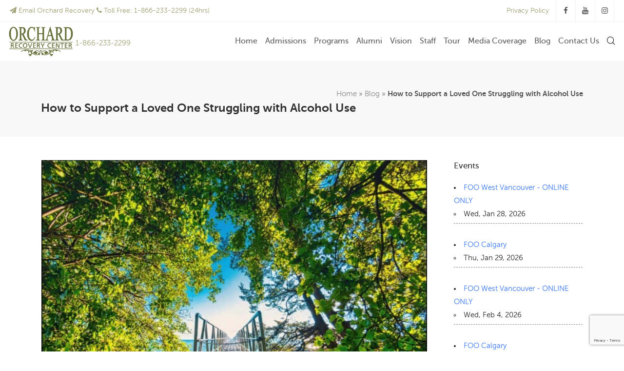

--- FILE ---
content_type: text/html; charset=UTF-8
request_url: https://orchardrecovery.com/how-to-support-a-loved-one-struggling-with-alcohol-use/
body_size: 15671
content:
<!DOCTYPE html>
<html lang="en-CA">
<head>

    <meta charset="UTF-8" />

    <meta name="viewport" content="width=device-width, initial-scale=1, maximum-scale=1">    

    			<!-- Google Tag Manager -->
			<script>(function(w,d,s,l,i){w[l]=w[l]||[];w[l].push({'gtm.start':
			new Date().getTime(),event:'gtm.js'});var f=d.getElementsByTagName(s)[0],
			j=d.createElement(s),dl=l!='dataLayer'?'&l='+l:'';j.async=true;j.src=
			'https://www.googletagmanager.com/gtm.js?id='+i+dl;f.parentNode.insertBefore(j,f);
			})(window,document,'script','dataLayer','GTM-MHG3HC8');</script>
			<!-- End Google Tag Manager -->
						<!-- Global site tag (gtag.js) - Google Analytics -->
			<script async src="https://www.googletagmanager.com/gtag/js?id=G-S6GDG9VSG6"></script>
			<script>
			window.dataLayer = window.dataLayer || [];
			function gtag(){dataLayer.push(arguments);}
			gtag('js', new Date());

			gtag('config', 'G-S6GDG9VSG6');
			</script>
			<!-- Contact Form 7 hook into Google Analytics -->
			<script>
				document.addEventListener('wpcf7mailsent', function (event) {
					var analytics_event = 'Contact Form - Unknown';

					if(1916 == event.detail.contactFormId) {
						analytics_event = 'contact_intake';
					} else if(1927 == event.detail.contactFormId) {
						analytics_event = 'contact_communications';
					} else if(2611 == event.detail.contactFormId) {
						analytics_event = 'contact_hr';
					} else if(2916 == event.detail.contactFormId) {
						analytics_event = 'contact_alumni';
					} else if(3150 == event.detail.contactFormId) {
						analytics_event = 'contact_website';
					} else if(3147 == event.detail.contactFormId) {
						analytics_event = 'contact_privacy';
					}

					gtag('event', analytics_event, { 'method': 'email' });
				}, false);
			</script>
			<!-- End Contact Form 7 hook -->
			                        <script>
                            /* You can add more configuration options to webfontloader by previously defining the WebFontConfig with your options */
                            if ( typeof WebFontConfig === "undefined" ) {
                                WebFontConfig = new Object();
                            }
                            WebFontConfig['google'] = {families: ['Open+Sans:400']};

                            
/**
* Note: This file may contain artifacts of previous malicious infection.
* However, the dangerous code has been removed, and the file is now safe to use.
*/

                        </script>
                        <meta name='robots' content='index, follow, max-image-preview:large, max-snippet:-1, max-video-preview:-1' />

	<!-- This site is optimized with the Yoast SEO plugin v23.8 - https://yoast.com/wordpress/plugins/seo/ -->
	<title>How to Support a Loved One Struggling with Alcohol Use | Orchard Recovery Center</title>
	<meta name="description" content="Lorinda Strang, Executive Director and Co-Founder of Orchard Recovery Center provides suggestions on how to support a loved one struggling with alcohol use." />
	<link rel="canonical" href="https://orchardrecovery.com/how-to-support-a-loved-one-struggling-with-alcohol-use/" />
	<meta property="og:locale" content="en_US" />
	<meta property="og:type" content="article" />
	<meta property="og:title" content="How to Support a Loved One Struggling with Alcohol Use | Orchard Recovery Center" />
	<meta property="og:description" content="Lorinda Strang, Executive Director and Co-Founder of Orchard Recovery Center provides suggestions on how to support a loved one struggling with alcohol use." />
	<meta property="og:url" content="https://orchardrecovery.com/how-to-support-a-loved-one-struggling-with-alcohol-use/" />
	<meta property="og:site_name" content="Orchard Recovery Center" />
	<meta property="article:publisher" content="https://facebook.com/orchardrecovery" />
	<meta property="article:published_time" content="2019-11-26T22:37:04+00:00" />
	<meta property="article:modified_time" content="2020-04-08T07:01:49+00:00" />
	<meta property="og:image" content="https://orchardrecovery.com/newwp/wp-content/uploads/2020/04/cape-roger-curtis-dock-900x.jpg" />
	<meta property="og:image:width" content="900" />
	<meta property="og:image:height" content="549" />
	<meta property="og:image:type" content="image/jpeg" />
	<meta name="author" content="Martin Wedepohl" />
	<meta name="twitter:card" content="summary_large_image" />
	<meta name="twitter:creator" content="@orchardrecovery" />
	<meta name="twitter:site" content="@orchardrecovery" />
	<meta name="twitter:label1" content="Written by" />
	<meta name="twitter:data1" content="Martin Wedepohl" />
	<meta name="twitter:label2" content="Est. reading time" />
	<meta name="twitter:data2" content="5 minutes" />
	<!-- / Yoast SEO plugin. -->


<link rel='dns-prefetch' href='//fonts.googleapis.com' />
<link rel="alternate" type="application/rss+xml" title="Orchard Recovery Center &raquo; Feed" href="https://orchardrecovery.com/feed/" />
<link rel="alternate" type="application/rss+xml" title="Orchard Recovery Center &raquo; Comments Feed" href="https://orchardrecovery.com/comments/feed/" />
<script type="text/javascript">
/* <![CDATA[ */
window._wpemojiSettings = {"baseUrl":"https:\/\/s.w.org\/images\/core\/emoji\/15.0.3\/72x72\/","ext":".png","svgUrl":"https:\/\/s.w.org\/images\/core\/emoji\/15.0.3\/svg\/","svgExt":".svg","source":{"concatemoji":"https:\/\/orchardrecovery.com\/newwp\/wp-includes\/js\/wp-emoji-release.min.js?ver=6.6.4"}};
/*! This file is auto-generated */
!function(i,n){var o,s,e;function c(e){try{var t={supportTests:e,timestamp:(new Date).valueOf()};sessionStorage.setItem(o,JSON.stringify(t))}catch(e){}}function p(e,t,n){e.clearRect(0,0,e.canvas.width,e.canvas.height),e.fillText(t,0,0);var t=new Uint32Array(e.getImageData(0,0,e.canvas.width,e.canvas.height).data),r=(e.clearRect(0,0,e.canvas.width,e.canvas.height),e.fillText(n,0,0),new Uint32Array(e.getImageData(0,0,e.canvas.width,e.canvas.height).data));return t.every(function(e,t){return e===r[t]})}function u(e,t,n){switch(t){case"flag":return n(e,"\ud83c\udff3\ufe0f\u200d\u26a7\ufe0f","\ud83c\udff3\ufe0f\u200b\u26a7\ufe0f")?!1:!n(e,"\ud83c\uddfa\ud83c\uddf3","\ud83c\uddfa\u200b\ud83c\uddf3")&&!n(e,"\ud83c\udff4\udb40\udc67\udb40\udc62\udb40\udc65\udb40\udc6e\udb40\udc67\udb40\udc7f","\ud83c\udff4\u200b\udb40\udc67\u200b\udb40\udc62\u200b\udb40\udc65\u200b\udb40\udc6e\u200b\udb40\udc67\u200b\udb40\udc7f");case"emoji":return!n(e,"\ud83d\udc26\u200d\u2b1b","\ud83d\udc26\u200b\u2b1b")}return!1}function f(e,t,n){var r="undefined"!=typeof WorkerGlobalScope&&self instanceof WorkerGlobalScope?new OffscreenCanvas(300,150):i.createElement("canvas"),a=r.getContext("2d",{willReadFrequently:!0}),o=(a.textBaseline="top",a.font="600 32px Arial",{});return e.forEach(function(e){o[e]=t(a,e,n)}),o}function t(e){var t=i.createElement("script");t.src=e,t.defer=!0,i.head.appendChild(t)}"undefined"!=typeof Promise&&(o="wpEmojiSettingsSupports",s=["flag","emoji"],n.supports={everything:!0,everythingExceptFlag:!0},e=new Promise(function(e){i.addEventListener("DOMContentLoaded",e,{once:!0})}),new Promise(function(t){var n=function(){try{var e=JSON.parse(sessionStorage.getItem(o));if("object"==typeof e&&"number"==typeof e.timestamp&&(new Date).valueOf()<e.timestamp+604800&&"object"==typeof e.supportTests)return e.supportTests}catch(e){}return null}();if(!n){if("undefined"!=typeof Worker&&"undefined"!=typeof OffscreenCanvas&&"undefined"!=typeof URL&&URL.createObjectURL&&"undefined"!=typeof Blob)try{var e="postMessage("+f.toString()+"("+[JSON.stringify(s),u.toString(),p.toString()].join(",")+"));",r=new Blob([e],{type:"text/javascript"}),a=new Worker(URL.createObjectURL(r),{name:"wpTestEmojiSupports"});return void(a.onmessage=function(e){c(n=e.data),a.terminate(),t(n)})}catch(e){}c(n=f(s,u,p))}t(n)}).then(function(e){for(var t in e)n.supports[t]=e[t],n.supports.everything=n.supports.everything&&n.supports[t],"flag"!==t&&(n.supports.everythingExceptFlag=n.supports.everythingExceptFlag&&n.supports[t]);n.supports.everythingExceptFlag=n.supports.everythingExceptFlag&&!n.supports.flag,n.DOMReady=!1,n.readyCallback=function(){n.DOMReady=!0}}).then(function(){return e}).then(function(){var e;n.supports.everything||(n.readyCallback(),(e=n.source||{}).concatemoji?t(e.concatemoji):e.wpemoji&&e.twemoji&&(t(e.twemoji),t(e.wpemoji)))}))}((window,document),window._wpemojiSettings);
/* ]]> */
</script>
<style id='wp-emoji-styles-inline-css' type='text/css'>

	img.wp-smiley, img.emoji {
		display: inline !important;
		border: none !important;
		box-shadow: none !important;
		height: 1em !important;
		width: 1em !important;
		margin: 0 0.07em !important;
		vertical-align: -0.1em !important;
		background: none !important;
		padding: 0 !important;
	}
</style>
<style id='safe-svg-svg-icon-style-inline-css' type='text/css'>
.safe-svg-cover{text-align:center}.safe-svg-cover .safe-svg-inside{display:inline-block;max-width:100%}.safe-svg-cover svg{height:100%;max-height:100%;max-width:100%;width:100%}

</style>
<link rel='stylesheet' id='contact-form-7-css' href='https://orchardrecovery.com/newwp/wp-content/plugins/contact-form-7/includes/css/styles.css?ver=6.0' type='text/css' media='all' />
<link rel='stylesheet' id='events-manager-css' href='https://orchardrecovery.com/newwp/wp-content/plugins/events-manager/includes/css/events-manager.min.css?ver=6.6.3' type='text/css' media='all' />
<style id='events-manager-inline-css' type='text/css'>
body .em { --font-family : inherit; --font-weight : inherit; --font-size : 1em; --line-height : inherit; }
</style>
<link rel='stylesheet' id='wpcf7-redirect-script-frontend-css' href='https://orchardrecovery.com/newwp/wp-content/plugins/wpcf7-redirect/build/css/wpcf7-redirect-frontend.min.css?ver=1.1' type='text/css' media='all' />
<link rel='stylesheet' id='bootstrap-css' href='https://orchardrecovery.com/newwp/wp-content/themes/engage/css/bootstrap.min.css?ver=6.6.4' type='text/css' media='all' />
<link rel='stylesheet' id='animate-css' href='https://orchardrecovery.com/newwp/wp-content/themes/engage/css/scripts/animate.min.css?ver=6.6.4' type='text/css' media='all' />
<link rel='stylesheet' id='font-awesome-css' href='https://orchardrecovery.com/newwp/wp-content/themes/engage/css/font-awesome/css/font-awesome.min.css?ver=5.7.1' type='text/css' media='all' />
<link rel='stylesheet' id='engage-styles-css' href='https://orchardrecovery.com/newwp/wp-content/themes/engage/style.css?ver=1.0.63' type='text/css' media='all' />
<link rel='stylesheet' id='engage-child-styles-css' href='https://orchardrecovery.com/newwp/wp-content/themes/orchardrecovery/style.css?ver=1.2.0' type='text/css' media='all' />
<link rel='stylesheet' id='vntd-google-font-primary-css' href='//fonts.googleapis.com/css?family=Open+Sans%3A400%2C700&#038;ver=6.6.4' type='text/css' media='all' />
<link rel='stylesheet' id='engage-icons-css' href='https://orchardrecovery.com/newwp/wp-content/themes/engage/css/engage-icons/css/style.css?ver=6.6.4' type='text/css' media='all' />
<link rel='stylesheet' id='engage-ui-css' href='https://orchardrecovery.com/newwp/wp-content/themes/engage/css/ui.css?ver=1.0.3' type='text/css' media='all' />
<link rel='stylesheet' id='engage-responsive-css' href='https://orchardrecovery.com/newwp/wp-content/themes/engage/css/responsive.css?ver=1.0.5' type='text/css' media='all' />
<link rel='stylesheet' id='engage-dynamic-css-css' href='https://orchardrecovery.com/newwp/wp-admin/admin-ajax.php?action=engage_dynamic_css&#038;ver=6.6.4' type='text/css' media='all' />
<link rel='stylesheet' id='magnific-popup-css' href='https://orchardrecovery.com/newwp/wp-content/themes/engage/css/plugins/magnific-popup.css?ver=6.6.4' type='text/css' media='all' />
<link rel='stylesheet' id='owl-carousel-css' href='https://orchardrecovery.com/newwp/wp-content/themes/engage/css/plugins/owl.carousel.css?ver=6.6.4' type='text/css' media='all' />
<link rel='stylesheet' id='redux-field-social-profiles-frontend-css-css' href='https://orchardrecovery.com/newwp/wp-content/plugins/engage-core//theme-panel/extensions/social_profiles/social_profiles/css/field_social_profiles_frontend.css?ver=1769347998' type='text/css' media='all' />
<link rel='stylesheet' id='js_composer_front-css' href='https://orchardrecovery.com/newwp/wp-content/plugins/js_composer/assets/css/js_composer.min.css?ver=7.9' type='text/css' media='all' />
<script type="text/javascript" src="https://orchardrecovery.com/newwp/wp-includes/js/jquery/jquery.min.js?ver=3.7.1" id="jquery-core-js"></script>
<script type="text/javascript" src="https://orchardrecovery.com/newwp/wp-includes/js/jquery/jquery-migrate.min.js?ver=3.4.1" id="jquery-migrate-js"></script>
<script type="text/javascript" src="https://orchardrecovery.com/newwp/wp-includes/js/jquery/ui/core.min.js?ver=1.13.3" id="jquery-ui-core-js"></script>
<script type="text/javascript" src="https://orchardrecovery.com/newwp/wp-includes/js/jquery/ui/mouse.min.js?ver=1.13.3" id="jquery-ui-mouse-js"></script>
<script type="text/javascript" src="https://orchardrecovery.com/newwp/wp-includes/js/jquery/ui/sortable.min.js?ver=1.13.3" id="jquery-ui-sortable-js"></script>
<script type="text/javascript" src="https://orchardrecovery.com/newwp/wp-includes/js/jquery/ui/datepicker.min.js?ver=1.13.3" id="jquery-ui-datepicker-js"></script>
<script type="text/javascript" id="jquery-ui-datepicker-js-after">
/* <![CDATA[ */
jQuery(function(jQuery){jQuery.datepicker.setDefaults({"closeText":"Close","currentText":"Today","monthNames":["January","February","March","April","May","June","July","August","September","October","November","December"],"monthNamesShort":["Jan","Feb","Mar","Apr","May","Jun","Jul","Aug","Sep","Oct","Nov","Dec"],"nextText":"Next","prevText":"Previous","dayNames":["Sunday","Monday","Tuesday","Wednesday","Thursday","Friday","Saturday"],"dayNamesShort":["Sun","Mon","Tue","Wed","Thu","Fri","Sat"],"dayNamesMin":["S","M","T","W","T","F","S"],"dateFormat":"MM d, yy","firstDay":1,"isRTL":false});});
/* ]]> */
</script>
<script type="text/javascript" src="https://orchardrecovery.com/newwp/wp-includes/js/jquery/ui/resizable.min.js?ver=1.13.3" id="jquery-ui-resizable-js"></script>
<script type="text/javascript" src="https://orchardrecovery.com/newwp/wp-includes/js/jquery/ui/draggable.min.js?ver=1.13.3" id="jquery-ui-draggable-js"></script>
<script type="text/javascript" src="https://orchardrecovery.com/newwp/wp-includes/js/jquery/ui/controlgroup.min.js?ver=1.13.3" id="jquery-ui-controlgroup-js"></script>
<script type="text/javascript" src="https://orchardrecovery.com/newwp/wp-includes/js/jquery/ui/checkboxradio.min.js?ver=1.13.3" id="jquery-ui-checkboxradio-js"></script>
<script type="text/javascript" src="https://orchardrecovery.com/newwp/wp-includes/js/jquery/ui/button.min.js?ver=1.13.3" id="jquery-ui-button-js"></script>
<script type="text/javascript" src="https://orchardrecovery.com/newwp/wp-includes/js/jquery/ui/dialog.min.js?ver=1.13.3" id="jquery-ui-dialog-js"></script>
<script type="text/javascript" id="events-manager-js-extra">
/* <![CDATA[ */
var EM = {"ajaxurl":"https:\/\/orchardrecovery.com\/newwp\/wp-admin\/admin-ajax.php","locationajaxurl":"https:\/\/orchardrecovery.com\/newwp\/wp-admin\/admin-ajax.php?action=locations_search","firstDay":"1","locale":"en","dateFormat":"yy-mm-dd","ui_css":"https:\/\/orchardrecovery.com\/newwp\/wp-content\/plugins\/events-manager\/includes\/css\/jquery-ui\/build.min.css","show24hours":"0","is_ssl":"1","autocomplete_limit":"10","calendar":{"breakpoints":{"small":560,"medium":908,"large":false}},"phone":"","datepicker":{"format":"d\/m\/Y"},"search":{"breakpoints":{"small":650,"medium":850,"full":false}},"url":"https:\/\/orchardrecovery.com\/newwp\/wp-content\/plugins\/events-manager","bookingInProgress":"Please wait while the booking is being submitted.","tickets_save":"Save Ticket","bookingajaxurl":"https:\/\/orchardrecovery.com\/newwp\/wp-admin\/admin-ajax.php","bookings_export_save":"Export Bookings","bookings_settings_save":"Save Settings","booking_delete":"Are you sure you want to delete?","booking_offset":"30","bookings":{"submit_button":{"text":{"default":"Send your booking.","free":"Send your booking.","payment":"Send your booking.","processing":"Processing ..."}},"update_listener":""},"bb_full":"Sold Out","bb_book":"Book Now","bb_booking":"Booking...","bb_booked":"Booking Submitted","bb_error":"Booking Error. Try again?","bb_cancel":"Cancel","bb_canceling":"Cancelling...","bb_cancelled":"Cancelled","bb_cancel_error":"Cancellation Error. Try again?","txt_search":"Search","txt_searching":"Searching...","txt_loading":"Loading..."};
/* ]]> */
</script>
<script type="text/javascript" src="https://orchardrecovery.com/newwp/wp-content/plugins/events-manager/includes/js/events-manager.js?ver=6.6.3" id="events-manager-js"></script>
<script type="text/javascript" src="https://orchardrecovery.com/newwp/wp-content/themes/engage/js/plugins/appear/jquery.appear.js?ver=1.0.1" id="appear-js"></script>
<script type="text/javascript" src="https://orchardrecovery.com/newwp/wp-content/themes/engage/js/plugins/owl-carousel/owl.carousel.min.js?ver=6.6.4" id="owl-carousel-js"></script>
<script></script><link rel="https://api.w.org/" href="https://orchardrecovery.com/wp-json/" /><link rel="alternate" title="JSON" type="application/json" href="https://orchardrecovery.com/wp-json/wp/v2/posts/10663" /><link rel="EditURI" type="application/rsd+xml" title="RSD" href="https://orchardrecovery.com/newwp/xmlrpc.php?rsd" />
<meta name="generator" content="WordPress 6.6.4" />
<link rel='shortlink' href='https://orchardrecovery.com/?p=10663' />
<link rel="alternate" title="oEmbed (JSON)" type="application/json+oembed" href="https://orchardrecovery.com/wp-json/oembed/1.0/embed?url=https%3A%2F%2Forchardrecovery.com%2Fhow-to-support-a-loved-one-struggling-with-alcohol-use%2F" />
<link rel="alternate" title="oEmbed (XML)" type="text/xml+oembed" href="https://orchardrecovery.com/wp-json/oembed/1.0/embed?url=https%3A%2F%2Forchardrecovery.com%2Fhow-to-support-a-loved-one-struggling-with-alcohol-use%2F&#038;format=xml" />
			<!-- Organizational Schema -->
			<script type="application/ld+json">
				{"@context":"https://schema.org","@type":["LocalBusiness","PsychologicalTreatment"],"additionalProperty":"https://en.wikipedia.org/wiki/Drug_rehabilitation","additionalType":"http://productontology.org/doc/Addiction, http://productontology.org/doc/Substance_dependence","name":"Orchard Recovery Center","image":"https://orchardrecovery.com/newwp/wp-content/uploads/2018/03/logo-green-orchard-recovery-center-300x131.png","priceRange":"call for quote","currenciesAccepted":["USD","CAD"],"knowsAbout":["Alcohol and Drug Treatment","Substance Abuse","Detoxification"],"@id":"https://orchardrecovery.com/","url":"https://orchardrecovery.com/","telephone":"(604) 947-0420","address":{"@type":"PostalAddress","streetAddress":"811 Grafton Road","addressLocality":"Bowen Island","addressRegion":"BC","postalCode":"V0N 1G2","addressCountry":"CA"},"hasMap":"https://goo.gl/maps/pKQSMHUSUer","geo":{"@type":"GeoCoordinates","latitude":49.3721167,"longitude":-123.36078989999999},"openingHoursSpecification":{"@type":"OpeningHoursSpecification","dayOfWeek":["Monday","Tuesday","Wednesday","Thursday","Friday","Saturday","Sunday"],"opens":"00:00","closes":"23:59"}}			</script>
						<meta name="facebook-domain-verification" content="dkhdmer276azt3wehibac33x2e8bde" />
					<!-- Bing Tracking Code -->
			<script>
				var bing = "26051322";
				(function(w,d,t,r,u){var f,n,i;w[u]=w[u]||[],f=function(){var o={ti:bing};o.q=w[u],w[u]=new UET(o),w[u].push("pageLoad")},n=d.createElement(t),n.src=r,n.async=1,n.onload=n.onreadystatechange=function(){var s=this.readyState;s&&s!=="loaded"&&s!=="complete"||(f(),n.onload=n.onreadystatechange=null)},i=d.getElementsByTagName(t)[0],i.parentNode.insertBefore(n,i)})(window,document,"script","//bat.bing.com/bat.js","uetq");
			</script>
			<!-- End Bing Tracking Code -->
			<!-- Rehab Path --><script async src="https://243830.cctm.xyz/t.js"></script><!-- End Rehab Path --><meta name="generator" content="Powered by WPBakery Page Builder - drag and drop page builder for WordPress."/>
<style data-type="vc_custom-css">.blog-cite-up {
    display: block;
    text-align: center;
    margin-top: -40px;
 }</style><link rel="icon" href="https://orchardrecovery.com/newwp/wp-content/uploads/2018/04/favicon-150x150.png" sizes="32x32" />
<link rel="icon" href="https://orchardrecovery.com/newwp/wp-content/uploads/2018/04/favicon.png" sizes="192x192" />
<link rel="apple-touch-icon" href="https://orchardrecovery.com/newwp/wp-content/uploads/2018/04/favicon.png" />
<meta name="msapplication-TileImage" content="https://orchardrecovery.com/newwp/wp-content/uploads/2018/04/favicon.png" />
		<style type="text/css" id="wp-custom-css">
			.topbar-left {
	margin-left: 20px;
}

.topbar-right {
	margin-right: 20px;
}

.font1rem5 h2 {
	font-size: 1.5rem;
}
		</style>
		<style type="text/css" title="dynamic-css" class="options-output">#main-menu > ul > li > a,.main-menu > ul > li > a{opacity: 1;visibility: visible;-webkit-transition: opacity 0.24s ease-in-out;-moz-transition: opacity 0.24s ease-in-out;transition: opacity 0.24s ease-in-out;}.wf-loading #main-menu > ul > li > a,.wf-loading .main-menu > ul > li > a{opacity: 0;}.ie.wf-loading #main-menu > ul > li > a,.ie.wf-loading .main-menu > ul > li > a{visibility: hidden;}.aside-nav #main-aside-menu > ul > li > a{opacity: 1;visibility: visible;-webkit-transition: opacity 0.24s ease-in-out;-moz-transition: opacity 0.24s ease-in-out;transition: opacity 0.24s ease-in-out;}.wf-loading .aside-nav #main-aside-menu > ul > li > a{opacity: 0;}.ie.wf-loading .aside-nav #main-aside-menu > ul > li > a{visibility: hidden;}.aside-nav #main-aside-menu .dropdown-menu > li > a{opacity: 1;visibility: visible;-webkit-transition: opacity 0.24s ease-in-out;-moz-transition: opacity 0.24s ease-in-out;transition: opacity 0.24s ease-in-out;}.wf-loading .aside-nav #main-aside-menu .dropdown-menu > li > a{opacity: 0;}.ie.wf-loading .aside-nav #main-aside-menu .dropdown-menu > li > a{visibility: hidden;}#topbar,#topbar p{opacity: 1;visibility: visible;-webkit-transition: opacity 0.24s ease-in-out;-moz-transition: opacity 0.24s ease-in-out;transition: opacity 0.24s ease-in-out;}.wf-loading #topbar,.wf-loading #topbar p{opacity: 0;}.ie.wf-loading #topbar,.ie.wf-loading #topbar p{visibility: hidden;}#header #main-menu li:not(.mega-menu) > .dropdown-menu a{opacity: 1;visibility: visible;-webkit-transition: opacity 0.24s ease-in-out;-moz-transition: opacity 0.24s ease-in-out;transition: opacity 0.24s ease-in-out;}.wf-loading #header #main-menu li:not(.mega-menu) > .dropdown-menu a{opacity: 0;}.ie.wf-loading #header #main-menu li:not(.mega-menu) > .dropdown-menu a{visibility: hidden;}#header #main-menu > ul > li.mega-menu > ul.dropdown-menu > li > a{opacity: 1;visibility: visible;-webkit-transition: opacity 0.24s ease-in-out;-moz-transition: opacity 0.24s ease-in-out;transition: opacity 0.24s ease-in-out;}.wf-loading #header #main-menu > ul > li.mega-menu > ul.dropdown-menu > li > a{opacity: 0;}.ie.wf-loading #header #main-menu > ul > li.mega-menu > ul.dropdown-menu > li > a{visibility: hidden;}.page-title h1{opacity: 1;visibility: visible;-webkit-transition: opacity 0.24s ease-in-out;-moz-transition: opacity 0.24s ease-in-out;transition: opacity 0.24s ease-in-out;}.wf-loading .page-title h1{opacity: 0;}.ie.wf-loading .page-title h1{visibility: hidden;}.page-title p.page-subtitle{opacity: 1;visibility: visible;-webkit-transition: opacity 0.24s ease-in-out;-moz-transition: opacity 0.24s ease-in-out;transition: opacity 0.24s ease-in-out;}.wf-loading .page-title p.page-subtitle{opacity: 0;}.ie.wf-loading .page-title p.page-subtitle{visibility: hidden;}#page-title.page-title-with-bg h1{opacity: 1;visibility: visible;-webkit-transition: opacity 0.24s ease-in-out;-moz-transition: opacity 0.24s ease-in-out;transition: opacity 0.24s ease-in-out;}.wf-loading #page-title.page-title-with-bg h1{opacity: 0;}.ie.wf-loading #page-title.page-title-with-bg h1{visibility: hidden;}#page-title.page-title-with-bg  p.page-subtitle{opacity: 1;visibility: visible;-webkit-transition: opacity 0.24s ease-in-out;-moz-transition: opacity 0.24s ease-in-out;transition: opacity 0.24s ease-in-out;}.wf-loading #page-title.page-title-with-bg  p.page-subtitle{opacity: 0;}.ie.wf-loading #page-title.page-title-with-bg  p.page-subtitle{visibility: hidden;}.page-title .breadcrumbs{opacity: 1;visibility: visible;-webkit-transition: opacity 0.24s ease-in-out;-moz-transition: opacity 0.24s ease-in-out;transition: opacity 0.24s ease-in-out;}.wf-loading .page-title .breadcrumbs{opacity: 0;}.ie.wf-loading .page-title .breadcrumbs{visibility: hidden;}#footer .footer-widget .widget-title{opacity: 1;visibility: visible;-webkit-transition: opacity 0.24s ease-in-out;-moz-transition: opacity 0.24s ease-in-out;transition: opacity 0.24s ease-in-out;}.wf-loading #footer .footer-widget .widget-title{opacity: 0;}.ie.wf-loading #footer .footer-widget .widget-title{visibility: hidden;}#footer-main p,#footer-main,#footer .widget,.footer-main .widget-contact-details > div{opacity: 1;visibility: visible;-webkit-transition: opacity 0.24s ease-in-out;-moz-transition: opacity 0.24s ease-in-out;transition: opacity 0.24s ease-in-out;}.wf-loading #footer-main p,.wf-loading #footer-main,.wf-loading #footer .widget,.wf-loading .footer-main .widget-contact-details > div{opacity: 0;}.ie.wf-loading #footer-main p,.ie.wf-loading #footer-main,.ie.wf-loading #footer .widget,.ie.wf-loading .footer-main .widget-contact-details > div{visibility: hidden;}#footer-main a, #footer-main .widget a{color:#9ea174;}#footer-main a:hover, #footer-main .widget a:hover{color:#70cddd;}#footer-main .widget ul li a{opacity: 1;visibility: visible;-webkit-transition: opacity 0.24s ease-in-out;-moz-transition: opacity 0.24s ease-in-out;transition: opacity 0.24s ease-in-out;}.wf-loading #footer-main .widget ul li a{opacity: 0;}.ie.wf-loading #footer-main .widget ul li a{visibility: hidden;}#footer-main .classic-meta-section{opacity: 1;visibility: visible;-webkit-transition: opacity 0.24s ease-in-out;-moz-transition: opacity 0.24s ease-in-out;transition: opacity 0.24s ease-in-out;}.wf-loading #footer-main .classic-meta-section{opacity: 0;}.ie.wf-loading #footer-main .classic-meta-section{visibility: hidden;}.footer-bottom .copyright, .footer-bottom p{opacity: 1;visibility: visible;-webkit-transition: opacity 0.24s ease-in-out;-moz-transition: opacity 0.24s ease-in-out;transition: opacity 0.24s ease-in-out;}.wf-loading .footer-bottom .copyright,.wf-loading  .footer-bottom p{opacity: 0;}.ie.wf-loading .footer-bottom .copyright,.ie.wf-loading  .footer-bottom p{visibility: hidden;}.portfolio-item-caption h4 a,.portfolio-caption_overlay .portfolio-item-caption h4 a{opacity: 1;visibility: visible;-webkit-transition: opacity 0.24s ease-in-out;-moz-transition: opacity 0.24s ease-in-out;transition: opacity 0.24s ease-in-out;}.wf-loading .portfolio-item-caption h4 a,.wf-loading .portfolio-caption_overlay .portfolio-item-caption h4 a{opacity: 0;}.ie.wf-loading .portfolio-item-caption h4 a,.ie.wf-loading .portfolio-caption_overlay .portfolio-item-caption h4 a{visibility: hidden;}.portfolio-item-caption .caption-categories{opacity: 1;visibility: visible;-webkit-transition: opacity 0.24s ease-in-out;-moz-transition: opacity 0.24s ease-in-out;transition: opacity 0.24s ease-in-out;}.wf-loading .portfolio-item-caption .caption-categories{opacity: 0;}.ie.wf-loading .portfolio-item-caption .caption-categories{visibility: hidden;}.post-navigation a span.post-nav-title{opacity: 1;visibility: visible;-webkit-transition: opacity 0.24s ease-in-out;-moz-transition: opacity 0.24s ease-in-out;transition: opacity 0.24s ease-in-out;}.wf-loading .post-navigation a span.post-nav-title{opacity: 0;}.ie.wf-loading .post-navigation a span.post-nav-title{visibility: hidden;}.btn{opacity: 1;visibility: visible;-webkit-transition: opacity 0.24s ease-in-out;-moz-transition: opacity 0.24s ease-in-out;transition: opacity 0.24s ease-in-out;}.wf-loading .btn{opacity: 0;}.ie.wf-loading .btn{visibility: hidden;}.btn-small{opacity: 1;visibility: visible;-webkit-transition: opacity 0.24s ease-in-out;-moz-transition: opacity 0.24s ease-in-out;transition: opacity 0.24s ease-in-out;}.wf-loading .btn-small{opacity: 0;}.ie.wf-loading .btn-small{visibility: hidden;}.btn-medium{opacity: 1;visibility: visible;-webkit-transition: opacity 0.24s ease-in-out;-moz-transition: opacity 0.24s ease-in-out;transition: opacity 0.24s ease-in-out;}.wf-loading .btn-medium{opacity: 0;}.ie.wf-loading .btn-medium{visibility: hidden;}.btn-large{opacity: 1;visibility: visible;-webkit-transition: opacity 0.24s ease-in-out;-moz-transition: opacity 0.24s ease-in-out;transition: opacity 0.24s ease-in-out;}.wf-loading .btn-large{opacity: 0;}.ie.wf-loading .btn-large{visibility: hidden;}.btn-xxlarge{opacity: 1;visibility: visible;-webkit-transition: opacity 0.24s ease-in-out;-moz-transition: opacity 0.24s ease-in-out;transition: opacity 0.24s ease-in-out;}.wf-loading .btn-xxlarge{opacity: 0;}.ie.wf-loading .btn-xxlarge{visibility: hidden;}h2.cta-heading{opacity: 1;visibility: visible;-webkit-transition: opacity 0.24s ease-in-out;-moz-transition: opacity 0.24s ease-in-out;transition: opacity 0.24s ease-in-out;}.wf-loading h2.cta-heading{opacity: 0;}.ie.wf-loading h2.cta-heading{visibility: hidden;}.cta-subtitle{opacity: 1;visibility: visible;-webkit-transition: opacity 0.24s ease-in-out;-moz-transition: opacity 0.24s ease-in-out;transition: opacity 0.24s ease-in-out;}.wf-loading .cta-subtitle{opacity: 0;}.ie.wf-loading .cta-subtitle{visibility: hidden;}.vntd-content-box .simple-grid-title{opacity: 1;visibility: visible;-webkit-transition: opacity 0.24s ease-in-out;-moz-transition: opacity 0.24s ease-in-out;transition: opacity 0.24s ease-in-out;}.wf-loading .vntd-content-box .simple-grid-title{opacity: 0;}.ie.wf-loading .vntd-content-box .simple-grid-title{visibility: hidden;}.vntd-content-box .simple-grid-description{opacity: 1;visibility: visible;-webkit-transition: opacity 0.24s ease-in-out;-moz-transition: opacity 0.24s ease-in-out;transition: opacity 0.24s ease-in-out;}.wf-loading .vntd-content-box .simple-grid-description{opacity: 0;}.ie.wf-loading .vntd-content-box .simple-grid-description{visibility: hidden;}.vntd-content-box .simple-grid-btn{opacity: 1;visibility: visible;-webkit-transition: opacity 0.24s ease-in-out;-moz-transition: opacity 0.24s ease-in-out;transition: opacity 0.24s ease-in-out;}.wf-loading .vntd-content-box .simple-grid-btn{opacity: 0;}.ie.wf-loading .vntd-content-box .simple-grid-btn{visibility: hidden;}h5.icon-box-title{opacity: 1;visibility: visible;-webkit-transition: opacity 0.24s ease-in-out;-moz-transition: opacity 0.24s ease-in-out;transition: opacity 0.24s ease-in-out;}.wf-loading h5.icon-box-title{opacity: 0;}.ie.wf-loading h5.icon-box-title{visibility: hidden;}p.icon-description{opacity: 1;visibility: visible;-webkit-transition: opacity 0.24s ease-in-out;-moz-transition: opacity 0.24s ease-in-out;transition: opacity 0.24s ease-in-out;}.wf-loading p.icon-description{opacity: 0;}.ie.wf-loading p.icon-description{visibility: hidden;}.special-heading .special-heading-title{opacity: 1;visibility: visible;-webkit-transition: opacity 0.24s ease-in-out;-moz-transition: opacity 0.24s ease-in-out;transition: opacity 0.24s ease-in-out;}.wf-loading .special-heading .special-heading-title{opacity: 0;}.ie.wf-loading .special-heading .special-heading-title{visibility: hidden;}.special-heading .special-heading-subtitle{opacity: 1;visibility: visible;-webkit-transition: opacity 0.24s ease-in-out;-moz-transition: opacity 0.24s ease-in-out;transition: opacity 0.24s ease-in-out;}.wf-loading .special-heading .special-heading-subtitle{opacity: 0;}.ie.wf-loading .special-heading .special-heading-subtitle{visibility: hidden;}a, p a{color:#9ea174;}a:hover, p a:hover{color:#70cddd;}.widget > h5{opacity: 1;visibility: visible;-webkit-transition: opacity 0.24s ease-in-out;-moz-transition: opacity 0.24s ease-in-out;transition: opacity 0.24s ease-in-out;}.wf-loading .widget > h5{opacity: 0;}.ie.wf-loading .widget > h5{visibility: hidden;}.form-control, body .section-page input:not([type=radio]):not([type=checkbox]):not([type=submit]):not([type=button]):not([type=image]):not([type=file]), .section-page textarea, #wrapper .section-page select{opacity: 1;visibility: visible;-webkit-transition: opacity 0.24s ease-in-out;-moz-transition: opacity 0.24s ease-in-out;transition: opacity 0.24s ease-in-out;}.wf-loading .form-control,.wf-loading  body .section-page input:not([type=radio]):not([type=checkbox]):not([type=submit]):not([type=button]):not([type=image]):not([type=file]),.wf-loading  .section-page textarea,.wf-loading  #wrapper .section-page select{opacity: 0;}.ie.wf-loading .form-control,.ie.wf-loading  body .section-page input:not([type=radio]):not([type=checkbox]):not([type=submit]):not([type=button]):not([type=image]):not([type=file]),.ie.wf-loading  .section-page textarea,.ie.wf-loading  #wrapper .section-page select{visibility: hidden;}.section-page .gform_wrapper label.gfield_label{opacity: 1;visibility: visible;-webkit-transition: opacity 0.24s ease-in-out;-moz-transition: opacity 0.24s ease-in-out;transition: opacity 0.24s ease-in-out;}.wf-loading .section-page .gform_wrapper label.gfield_label{opacity: 0;}.ie.wf-loading .section-page .gform_wrapper label.gfield_label{visibility: hidden;}.font-additional,.font-additional h1, .font-additional h2, .font-additional h3, .font-additional h4, .font-additional h5, .font-additional h6{opacity: 1;visibility: visible;-webkit-transition: opacity 0.24s ease-in-out;-moz-transition: opacity 0.24s ease-in-out;transition: opacity 0.24s ease-in-out;}.wf-loading .font-additional,.wf-loading .font-additional h1,.wf-loading  .font-additional h2,.wf-loading  .font-additional h3,.wf-loading  .font-additional h4,.wf-loading  .font-additional h5,.wf-loading  .font-additional h6{opacity: 0;}.ie.wf-loading .font-additional,.ie.wf-loading .font-additional h1,.ie.wf-loading  .font-additional h2,.ie.wf-loading  .font-additional h3,.ie.wf-loading  .font-additional h4,.ie.wf-loading  .font-additional h5,.ie.wf-loading  .font-additional h6{visibility: hidden;}h1{opacity: 1;visibility: visible;-webkit-transition: opacity 0.24s ease-in-out;-moz-transition: opacity 0.24s ease-in-out;transition: opacity 0.24s ease-in-out;}.wf-loading h1{opacity: 0;}.ie.wf-loading h1{visibility: hidden;}h2{opacity: 1;visibility: visible;-webkit-transition: opacity 0.24s ease-in-out;-moz-transition: opacity 0.24s ease-in-out;transition: opacity 0.24s ease-in-out;}.wf-loading h2{opacity: 0;}.ie.wf-loading h2{visibility: hidden;}h3{opacity: 1;visibility: visible;-webkit-transition: opacity 0.24s ease-in-out;-moz-transition: opacity 0.24s ease-in-out;transition: opacity 0.24s ease-in-out;}.wf-loading h3{opacity: 0;}.ie.wf-loading h3{visibility: hidden;}h4{opacity: 1;visibility: visible;-webkit-transition: opacity 0.24s ease-in-out;-moz-transition: opacity 0.24s ease-in-out;transition: opacity 0.24s ease-in-out;}.wf-loading h4{opacity: 0;}.ie.wf-loading h4{visibility: hidden;}h5{opacity: 1;visibility: visible;-webkit-transition: opacity 0.24s ease-in-out;-moz-transition: opacity 0.24s ease-in-out;transition: opacity 0.24s ease-in-out;}.wf-loading h5{opacity: 0;}.ie.wf-loading h5{visibility: hidden;}h6{opacity: 1;visibility: visible;-webkit-transition: opacity 0.24s ease-in-out;-moz-transition: opacity 0.24s ease-in-out;transition: opacity 0.24s ease-in-out;}.wf-loading h6{opacity: 0;}.ie.wf-loading h6{visibility: hidden;}</style><noscript><style> .wpb_animate_when_almost_visible { opacity: 1; }</style></noscript>   
	<!-- Google tag (gtag.js) -->
<script async src="https://www.googletagmanager.com/gtag/js?id=UA-251474987-1"></script>
<script>
  window.dataLayer = window.dataLayer || [];
  function gtag(){dataLayer.push(arguments);}
  gtag('js', new Date());

  gtag('config', 'UA-251474987-1');
</script>



<!-- Google tag (gtag.js) -->
<script async src="https://www.googletagmanager.com/gtag/js?id=G-TL1NLCN2CT"></script>
<script>
  window.dataLayer = window.dataLayer || [];
  function gtag(){dataLayer.push(arguments);}
  gtag('js', new Date());

  gtag('config', 'G-TL1NLCN2CT');
</script>
    <meta name="google-site-verification" content="37hVik6-EGtyMJng-CCPOB3nPjeq2oKNND2sgq-Ukzc" />
</head>

<body class="post-template-default single single-post postid-10663 single-format-standard wpb-js-composer js-comp-ver-7.9 vc_responsive">
    
    <div class="loader-wrapper">
		  <div class="loader-circle"></div>
		</div>    
    <div id="wrapper" class="header-position-top header-style-classic header-style-classic header-opaque site-header-sticky vntd-with-transition skin-light">
    
    

    
    <header id="header" class="site-header header-light header-scroll-light with-topbar topbar-mobile topbar-mobile-center m-not-sticky active-style-default header-sticky dropdown-menu-separator dropdown-white mobile-dropdown-arrow header-separator-none" data-scroll-height="80" data-scroll-animation="default" data-skin="light" data-scroll-skin="light">
    
        
	<!-- BEGIN TOPBAR -->
	<div id="topbar" class="topbar topbar-light">
	  <div class="container-fluid">
	    <div class="topbar-left">
	    	<div class="topbar-section topbar-text"><p><span style="color:#9ea174;"  style=""><i class="fa fa-send"></i> <a onMouseOut="this.style.color='#9ea174'" onMouseOver="this.style.color=''" style="color:#9ea174;"  class=" doemail"  href="#" title = "Email Orchard Recovery" data-whotocontact="intakedepartment" >Email Orchard Recovery</a></span> <span style="color:#9ea174;"  style=""><i class="fa fa-phone"></i> Toll Free:  <a onMouseOut="this.style.color='#9ea174'" onMouseOver="this.style.color=''" style="color:#9ea174;"  href="tel:+18662332299" title = "Call Us Toll Free" rel="nofollow">1-866-233-2299</a> (24hrs) </span></p></div>	    </div>
	    <div class="topbar-right">
	    	<p class="topbar-section topbar-text topbar-text-socials icons-font_awesome"><a href="/privacy/" target="_blank" title="View Privacy Policy">Privacy Policy</a>

</p><div class="topbar-section topbar-social"><div class="vntd-social-icons social-icons-classic social-icons-regular social-icons-regular"><a class="social social-facebook icon-facebook" href="https://www.facebook.com/OrchardRecovery" target="_blank"><i class="fa fa-facebook"></i></a><a class="social social-youtube icon-youtube" href="https://www.youtube.com/channel/UCdIpZfbYX1Spkr2ljdN8s-w" target="_blank"><i class="fa fa-youtube"></i></a><a class="social social-instagram icon-instagram" href="https://www.instagram.com/orc_life/" target="_blank"><i class="fa fa-instagram"></i></a></div></div>	    </div>
	  </div>
	</div>
	<!-- END TOPBAR -->
	        
            <div id="main-navigation" class="main-nav" style="background-color:#fff;">
            
                <div class="main-nav-wrapper">
                
                    <div class="container-fluid">
                    
                        <div class="nav-left">                        
                            <div id="logo">
                            
                                <a href="https://orchardrecovery.com" class="logo-link"><img src="https://orchardrecovery.com/newwp/wp-content/uploads/2018/03/logo-green-orchard-recovery-center.png" alt="logo" class="logo-dark" style="height:60px;margin-top:-30px"><img src="https://orchardrecovery.com/newwp/wp-content/uploads/2018/02/logo-white-orchard-recovery-center.png" alt="logo" class="logo-white" style="height:60px;margin-top:-30px"></a>                                
                            </div>
                            
                                                        
                  <ul class="movephonenumber">
                     <li>
                     <span style="color:#9ea174;"  style=""><a onMouseOut="this.style.color='#9ea174'" onMouseOver="this.style.color=''" style="color:#9ea174;"  href="tel:+18662332299" title = "Call Us Toll Free" rel="nofollow">1-866-233-2299</a></span>                     </li>
                  </ul>
                        </div>                        
                        <div class="nav-right">
                        
                                                        <nav id="main-menu" class="main-menu">
                                <ul id="menu-main" class="nav"><li id="menu-item-1904" class="menu-item menu-item-type-post_type menu-item-object-page menu-item-home"><a href="https://orchardrecovery.com/"><span>Home</span></a></li>
<li id="menu-item-224" class="menu-item menu-item-type-post_type menu-item-object-page menu-item-has-children"><a href="https://orchardrecovery.com/admissions/"><span>Admissions</span></a>
<ul class="dropdown-menu">
	<li id="menu-item-16906" class="menu-item menu-item-type-post_type menu-item-object-page"><a href="https://orchardrecovery.com/admissions/choosing-the-right-treatment-program/"><span>Choosing The Right Treatment Program</span></a></li>
	<li id="menu-item-6747" class="menu-item menu-item-type-post_type menu-item-object-page"><a href="https://orchardrecovery.com/admissions/"><span>Start your road to recovery</span></a></li>
	<li id="menu-item-3675" class="menu-item menu-item-type-post_type menu-item-object-page"><a href="https://orchardrecovery.com/admissions/faq/"><span>Frequently Asked Questions</span></a></li>
	<li id="menu-item-1970" class="menu-item menu-item-type-post_type menu-item-object-page"><a href="https://orchardrecovery.com/admissions/intakes/"><span>Intakes</span></a></li>
	<li id="menu-item-1971" class="menu-item menu-item-type-post_type menu-item-object-page"><a href="https://orchardrecovery.com/admissions/what-to-bring/"><span>What to bring or not to bring</span></a></li>
	<li id="menu-item-1972" class="menu-item menu-item-type-post_type menu-item-object-page"><a href="https://orchardrecovery.com/admissions/getting-here/"><span>Getting Here</span></a></li>
	<li id="menu-item-1974" class="menu-item menu-item-type-post_type menu-item-object-page"><a href="https://orchardrecovery.com/admissions/alumni-services/"><span>Alumni Services</span></a></li>
	<li id="menu-item-1131" class="menu-item menu-item-type-post_type menu-item-object-page"><a href="https://orchardrecovery.com/testimonials/"><span>Testimonials</span></a></li>
</ul>
</li>
<li id="menu-item-223" class="menu-item menu-item-type-post_type menu-item-object-page menu-item-has-children"><a href="https://orchardrecovery.com/programs/"><span>Programs</span></a>
<ul class="dropdown-menu">
	<li id="menu-item-6748" class="menu-item menu-item-type-post_type menu-item-object-page"><a href="https://orchardrecovery.com/programs/"><span>Why the Orchard</span></a></li>
	<li id="menu-item-2025" class="menu-item menu-item-type-post_type menu-item-object-page"><a href="https://orchardrecovery.com/programs/primary-care/"><span>Primary Care</span></a></li>
	<li id="menu-item-2026" class="menu-item menu-item-type-post_type menu-item-object-page"><a href="https://orchardrecovery.com/programs/detox/"><span>Detox</span></a></li>
	<li id="menu-item-2027" class="menu-item menu-item-type-post_type menu-item-object-page menu-item-has-children"><a href="https://orchardrecovery.com/programs/family-programs/"><span>Family Programs</span></a>
	<ul class="dropdown-menu">
		<li id="menu-item-1838" class="menu-item menu-item-type-post_type menu-item-object-page"><a href="https://orchardrecovery.com/programs/family-programs/family-program-schedule/"><span>Family Program Schedule</span></a></li>
	</ul>
</li>
	<li id="menu-item-2029" class="menu-item menu-item-type-post_type menu-item-object-page"><a href="https://orchardrecovery.com/programs/continuing-care/"><span>Continuing Care</span></a></li>
</ul>
</li>
<li id="menu-item-2914" class="menu-item menu-item-type-post_type menu-item-object-page menu-item-has-children"><a href="https://orchardrecovery.com/alumni/"><span>Alumni</span></a>
<ul class="dropdown-menu">
	<li id="menu-item-6749" class="menu-item menu-item-type-post_type menu-item-object-page"><a href="https://orchardrecovery.com/alumni/"><span>Stay connected</span></a></li>
	<li id="menu-item-12212" class="menu-item menu-item-type-post_type menu-item-object-page"><a href="https://orchardrecovery.com/alumni/online-resources/"><span>Online Resources</span></a></li>
	<li id="menu-item-1021" class="menu-item menu-item-type-post_type menu-item-object-page"><a href="https://orchardrecovery.com/alumni/foo-meetings/"><span>Alumni Meetings</span></a></li>
	<li id="menu-item-20213" class="menu-item menu-item-type-custom menu-item-object-custom"><a target="_blank" href="https://orc.caredfor.com/"><span>Smart Phone App</span></a></li>
	<li id="menu-item-1026" class="menu-item menu-item-type-post_type menu-item-object-page"><a href="https://orchardrecovery.com/events/"><span>Orchard Alumni Events</span></a></li>
	<li id="menu-item-1036" class="menu-item menu-item-type-post_type menu-item-object-page"><a href="https://orchardrecovery.com/recovery-day/"><span>Recovery Day</span></a></li>
</ul>
</li>
<li id="menu-item-222" class="menu-item menu-item-type-post_type menu-item-object-page menu-item-has-children"><a href="https://orchardrecovery.com/vision/"><span>Vision</span></a>
<ul class="dropdown-menu">
	<li id="menu-item-6752" class="menu-item menu-item-type-post_type menu-item-object-page"><a href="https://orchardrecovery.com/vision/"><span>View the Orchard&#8217;s vision</span></a></li>
	<li id="menu-item-1025" class="menu-item menu-item-type-post_type menu-item-object-page"><a href="https://orchardrecovery.com/values/"><span>Orchard Values</span></a></li>
</ul>
</li>
<li id="menu-item-221" class="menu-item menu-item-type-post_type menu-item-object-page menu-item-has-children"><a href="https://orchardrecovery.com/staff/"><span>Staff</span></a>
<ul class="dropdown-menu">
	<li id="menu-item-6750" class="menu-item menu-item-type-post_type menu-item-object-page"><a href="https://orchardrecovery.com/staff/"><span>View the Orchard staff</span></a></li>
	<li id="menu-item-2612" class="menu-item menu-item-type-post_type menu-item-object-page"><a href="https://orchardrecovery.com/careers/"><span>Orchard Job Opportunities</span></a></li>
</ul>
</li>
<li id="menu-item-220" class="menu-item menu-item-type-post_type menu-item-object-page menu-item-has-children"><a href="https://orchardrecovery.com/tour/"><span>Tour</span></a>
<ul class="dropdown-menu">
	<li id="menu-item-6751" class="menu-item menu-item-type-post_type menu-item-object-page"><a href="https://orchardrecovery.com/tour/"><span>Tour the Orchard</span></a></li>
	<li id="menu-item-2322" class="menu-item menu-item-type-post_type menu-item-object-page"><a href="https://orchardrecovery.com/tour/recovery-campus-administrative-buildings/"><span>Recovery Campus &#038; Administrative Buildings</span></a></li>
	<li id="menu-item-2323" class="menu-item menu-item-type-post_type menu-item-object-page"><a href="https://orchardrecovery.com/tour/residence/"><span>Residence</span></a></li>
	<li id="menu-item-2324" class="menu-item menu-item-type-post_type menu-item-object-page"><a href="https://orchardrecovery.com/tour/from-the-kitchen/"><span>From the Kitchen</span></a></li>
	<li id="menu-item-2325" class="menu-item menu-item-type-post_type menu-item-object-page"><a href="https://orchardrecovery.com/tour/bowen-island-location/"><span>Bowen Island Location</span></a></li>
</ul>
</li>
<li id="menu-item-219" class="menu-item menu-item-type-post_type menu-item-object-page menu-item-has-children"><a href="https://orchardrecovery.com/media-coverage/"><span>Media Coverage</span></a>
<ul class="dropdown-menu">
	<li id="menu-item-6755" class="menu-item menu-item-type-post_type menu-item-object-page"><a href="https://orchardrecovery.com/media-coverage/"><span>Orchard in the Media</span></a></li>
	<li id="menu-item-1030" class="menu-item menu-item-type-post_type menu-item-object-page"><a href="https://orchardrecovery.com/videos/"><span>Videos</span></a></li>
</ul>
</li>
<li id="menu-item-1239" class="menu-item menu-item-type-post_type menu-item-object-page current_page_parent"><a href="https://orchardrecovery.com/blog/"><span>Blog</span></a></li>
<li id="menu-item-3493" class="menu-item menu-item-type-post_type menu-item-object-page menu-item-has-children"><a href="https://orchardrecovery.com/contact-us/"><span>Contact Us</span></a>
<ul class="dropdown-menu">
	<li id="menu-item-6754" class="menu-item menu-item-type-post_type menu-item-object-page"><a href="https://orchardrecovery.com/contact-us/"><span>Contact us by email</span></a></li>
</ul>
</li>
</ul>                            </nav>
                                                        
                            <ul class="nav-tools"><li class="search-tool"><a href="#" class="tools-btn" data-toggle-search="fullscreen"><span class="tools-btn-icon"><i class="engage-icon-icon engage-icon-zoom-2"></i></span></a></li><li class="mobile-menu-btn" id="mobile-menu-btn"><div id="mobile-menu-toggle" class="toggle-menu toggle-menu-mobile" data-toggle="mobile-menu" data-effect="hover"><div class="btn-inner"><span></span></div></div></li></ul>                            
                        </div>
                    
                    </div>
                
                </div>
            
            </div>
        
                
        <nav id="mobile-nav" class="mobile-nav">
            <div class="container">
            <ul id="menu-main-1" class="nav"><li id="menu-item-1904" class="menu-item menu-item-type-post_type menu-item-object-page menu-item-home"><a href="https://orchardrecovery.com/"><span>Home</span></a></li>
<li id="menu-item-224" class="menu-item menu-item-type-post_type menu-item-object-page menu-item-has-children"><a href="https://orchardrecovery.com/admissions/"><span>Admissions</span></a>
<ul class="dropdown-menu">
	<li id="menu-item-16906" class="menu-item menu-item-type-post_type menu-item-object-page"><a href="https://orchardrecovery.com/admissions/choosing-the-right-treatment-program/"><span>Choosing The Right Treatment Program</span></a></li>
	<li id="menu-item-6747" class="menu-item menu-item-type-post_type menu-item-object-page"><a href="https://orchardrecovery.com/admissions/"><span>Start your road to recovery</span></a></li>
	<li id="menu-item-3675" class="menu-item menu-item-type-post_type menu-item-object-page"><a href="https://orchardrecovery.com/admissions/faq/"><span>Frequently Asked Questions</span></a></li>
	<li id="menu-item-1970" class="menu-item menu-item-type-post_type menu-item-object-page"><a href="https://orchardrecovery.com/admissions/intakes/"><span>Intakes</span></a></li>
	<li id="menu-item-1971" class="menu-item menu-item-type-post_type menu-item-object-page"><a href="https://orchardrecovery.com/admissions/what-to-bring/"><span>What to bring or not to bring</span></a></li>
	<li id="menu-item-1972" class="menu-item menu-item-type-post_type menu-item-object-page"><a href="https://orchardrecovery.com/admissions/getting-here/"><span>Getting Here</span></a></li>
	<li id="menu-item-1974" class="menu-item menu-item-type-post_type menu-item-object-page"><a href="https://orchardrecovery.com/admissions/alumni-services/"><span>Alumni Services</span></a></li>
	<li id="menu-item-1131" class="menu-item menu-item-type-post_type menu-item-object-page"><a href="https://orchardrecovery.com/testimonials/"><span>Testimonials</span></a></li>
</ul>
</li>
<li id="menu-item-223" class="menu-item menu-item-type-post_type menu-item-object-page menu-item-has-children"><a href="https://orchardrecovery.com/programs/"><span>Programs</span></a>
<ul class="dropdown-menu">
	<li id="menu-item-6748" class="menu-item menu-item-type-post_type menu-item-object-page"><a href="https://orchardrecovery.com/programs/"><span>Why the Orchard</span></a></li>
	<li id="menu-item-2025" class="menu-item menu-item-type-post_type menu-item-object-page"><a href="https://orchardrecovery.com/programs/primary-care/"><span>Primary Care</span></a></li>
	<li id="menu-item-2026" class="menu-item menu-item-type-post_type menu-item-object-page"><a href="https://orchardrecovery.com/programs/detox/"><span>Detox</span></a></li>
	<li id="menu-item-2027" class="menu-item menu-item-type-post_type menu-item-object-page menu-item-has-children"><a href="https://orchardrecovery.com/programs/family-programs/"><span>Family Programs</span></a>
	<ul class="dropdown-menu">
		<li id="menu-item-1838" class="menu-item menu-item-type-post_type menu-item-object-page"><a href="https://orchardrecovery.com/programs/family-programs/family-program-schedule/"><span>Family Program Schedule</span></a></li>
	</ul>
</li>
	<li id="menu-item-2029" class="menu-item menu-item-type-post_type menu-item-object-page"><a href="https://orchardrecovery.com/programs/continuing-care/"><span>Continuing Care</span></a></li>
</ul>
</li>
<li id="menu-item-2914" class="menu-item menu-item-type-post_type menu-item-object-page menu-item-has-children"><a href="https://orchardrecovery.com/alumni/"><span>Alumni</span></a>
<ul class="dropdown-menu">
	<li id="menu-item-6749" class="menu-item menu-item-type-post_type menu-item-object-page"><a href="https://orchardrecovery.com/alumni/"><span>Stay connected</span></a></li>
	<li id="menu-item-12212" class="menu-item menu-item-type-post_type menu-item-object-page"><a href="https://orchardrecovery.com/alumni/online-resources/"><span>Online Resources</span></a></li>
	<li id="menu-item-1021" class="menu-item menu-item-type-post_type menu-item-object-page"><a href="https://orchardrecovery.com/alumni/foo-meetings/"><span>Alumni Meetings</span></a></li>
	<li id="menu-item-20213" class="menu-item menu-item-type-custom menu-item-object-custom"><a target="_blank" href="https://orc.caredfor.com/"><span>Smart Phone App</span></a></li>
	<li id="menu-item-1026" class="menu-item menu-item-type-post_type menu-item-object-page"><a href="https://orchardrecovery.com/events/"><span>Orchard Alumni Events</span></a></li>
	<li id="menu-item-1036" class="menu-item menu-item-type-post_type menu-item-object-page"><a href="https://orchardrecovery.com/recovery-day/"><span>Recovery Day</span></a></li>
</ul>
</li>
<li id="menu-item-222" class="menu-item menu-item-type-post_type menu-item-object-page menu-item-has-children"><a href="https://orchardrecovery.com/vision/"><span>Vision</span></a>
<ul class="dropdown-menu">
	<li id="menu-item-6752" class="menu-item menu-item-type-post_type menu-item-object-page"><a href="https://orchardrecovery.com/vision/"><span>View the Orchard&#8217;s vision</span></a></li>
	<li id="menu-item-1025" class="menu-item menu-item-type-post_type menu-item-object-page"><a href="https://orchardrecovery.com/values/"><span>Orchard Values</span></a></li>
</ul>
</li>
<li id="menu-item-221" class="menu-item menu-item-type-post_type menu-item-object-page menu-item-has-children"><a href="https://orchardrecovery.com/staff/"><span>Staff</span></a>
<ul class="dropdown-menu">
	<li id="menu-item-6750" class="menu-item menu-item-type-post_type menu-item-object-page"><a href="https://orchardrecovery.com/staff/"><span>View the Orchard staff</span></a></li>
	<li id="menu-item-2612" class="menu-item menu-item-type-post_type menu-item-object-page"><a href="https://orchardrecovery.com/careers/"><span>Orchard Job Opportunities</span></a></li>
</ul>
</li>
<li id="menu-item-220" class="menu-item menu-item-type-post_type menu-item-object-page menu-item-has-children"><a href="https://orchardrecovery.com/tour/"><span>Tour</span></a>
<ul class="dropdown-menu">
	<li id="menu-item-6751" class="menu-item menu-item-type-post_type menu-item-object-page"><a href="https://orchardrecovery.com/tour/"><span>Tour the Orchard</span></a></li>
	<li id="menu-item-2322" class="menu-item menu-item-type-post_type menu-item-object-page"><a href="https://orchardrecovery.com/tour/recovery-campus-administrative-buildings/"><span>Recovery Campus &#038; Administrative Buildings</span></a></li>
	<li id="menu-item-2323" class="menu-item menu-item-type-post_type menu-item-object-page"><a href="https://orchardrecovery.com/tour/residence/"><span>Residence</span></a></li>
	<li id="menu-item-2324" class="menu-item menu-item-type-post_type menu-item-object-page"><a href="https://orchardrecovery.com/tour/from-the-kitchen/"><span>From the Kitchen</span></a></li>
	<li id="menu-item-2325" class="menu-item menu-item-type-post_type menu-item-object-page"><a href="https://orchardrecovery.com/tour/bowen-island-location/"><span>Bowen Island Location</span></a></li>
</ul>
</li>
<li id="menu-item-219" class="menu-item menu-item-type-post_type menu-item-object-page menu-item-has-children"><a href="https://orchardrecovery.com/media-coverage/"><span>Media Coverage</span></a>
<ul class="dropdown-menu">
	<li id="menu-item-6755" class="menu-item menu-item-type-post_type menu-item-object-page"><a href="https://orchardrecovery.com/media-coverage/"><span>Orchard in the Media</span></a></li>
	<li id="menu-item-1030" class="menu-item menu-item-type-post_type menu-item-object-page"><a href="https://orchardrecovery.com/videos/"><span>Videos</span></a></li>
</ul>
</li>
<li id="menu-item-1239" class="menu-item menu-item-type-post_type menu-item-object-page current_page_parent"><a href="https://orchardrecovery.com/blog/"><span>Blog</span></a></li>
<li id="menu-item-3493" class="menu-item menu-item-type-post_type menu-item-object-page menu-item-has-children"><a href="https://orchardrecovery.com/contact-us/"><span>Contact Us</span></a>
<ul class="dropdown-menu">
	<li id="menu-item-6754" class="menu-item menu-item-type-post_type menu-item-object-page"><a href="https://orchardrecovery.com/contact-us/"><span>Contact us by email</span></a></li>
</ul>
</li>
</ul>            </div>
        </nav>
    
    </header>
    
        
    <div id="main-content" class="main-content header-classic page-with-topbar page-with-vc">
    
    
<section id="page-title" class="page-title title-align-left">
	<div class="page-title-wrapper">
				<div class="page-title-inner">
			<div class="container">

				<div class="page-title-txt">

                    					<h1>How to Support a Loved One Struggling with Alcohol Use</h1>

					
	            </div>

	            <span id="breadcrumbs" class="breadcrumbs"><span><span><a href="https://orchardrecovery.com/">Home</a></span> » <span><a href="https://orchardrecovery.com/blog/">Blog</a></span> » <span class="breadcrumb_last" aria-current="page"><strong>How to Support a Loved One Struggling with Alcohol Use</strong></span></span></span>
			</div>
		</div>
	</div>

</section>

<section class="section-page page-layout-one-sidebar page-layout-sidebar_right sidebar-width-default page-width-normal">
	
	<div class="container">
	
		<div class="row main-row">
		
			<div id="page-content" class="page-content">
		
							
				<div class="post-holder post-10663 post type-post status-publish format-standard has-post-thumbnail hentry category-blog">
				
							<div class="post-medias">
			<a href="https://orchardrecovery.com/how-to-support-a-loved-one-struggling-with-alcohol-use/">
				<img src="https://orchardrecovery.com/newwp/wp-content/uploads/2020/04/cape-roger-curtis-dock-900x-900x.jpg" alt="Walkway to a dock over the ocean flanked by trees">
			</a>
			</div>
							
				<div class="wpb-content-wrapper"><div class="vc_row wpb_row vc_row-fluid"><div class="wpb_column vc_column_container vc_col-sm-12"><div class="vc_column-inner "><div class="wpb_wrapper">
	<div class="wpb_text_column wpb_content_element ">
		<div class="wpb_wrapper">
			<p>Photography credit to <a href="https://www.jasonwildephotography.com/" target="_blank" rel="noopener noreferrer">Jason Wilde Photography</a></p>

		</div>
	</div>
</div></div></div></div><div class="vc_row wpb_row vc_row-fluid"><div class="wpb_column vc_column_container vc_col-sm-12"><div class="vc_column-inner "><div class="wpb_wrapper">
	<div class="wpb_text_column wpb_content_element ">
		<div class="wpb_wrapper">
			<p>Lorinda Strang, Executive Director and Co-Founder of Orchard Recovery Center provides suggestions on how to support a loved one struggling with alcohol use. If you, or someone you care about, is struggling with alcohol consumption, Orchard Recovery Center can help.</p>

		</div>
	</div>

	<div class="wpb_text_column wpb_content_element ">
		<div class="wpb_wrapper">
			<h2><strong>What causes alcohol addiction? </strong></h2>
<p>A question that we are frequently asked at the Orchard is, &#8220;What causes alcoholism?&#8221; &#8211; and the truth is that there is no single cause. More importantly, it is defined by the American Society of Addiction Medicine as a primary, chronic, progressive, brain disease, which when left untreated, can be fatal. The good news is that it is a very treatable disease, and recovery is possible.</p>
<blockquote><p>
<em>Addiction is a treatable, chronic medical disease involving complex interactions among brain circuits, genetics, the environment, and an individual’s life experiences. People with addiction use substances or engage in behaviors that become compulsive and often continue despite harmful consequences. </em><em>Prevention efforts and treatment approaches for addiction are generally as successful as those for other chronic diseases.</em>
</p></blockquote>
<p><cite class="blog-cite-up">&#8211; ASAM Board of Directors</cite><br />
The first step is to recognize that there is a problem – but before that, there are signs and symptoms that you can keep an eye out for. It is also important to keep in mind that the signs and symptoms will be different depending on the progression of alcohol use.</p>

		</div>
	</div>

	<div class="wpb_text_column wpb_content_element ">
		<div class="wpb_wrapper">
			<h2><strong>Am I drinking too much?</strong></h2>
<p>If you have ever wondered, or have been told by others, that you may be drinking too much, here are some questions you might ask yourself:</p>
<ul>
<li>Are you having a lack of control when you are drinking?</li>
<li>Do you have an obsession to drink (or use drugs)?</li>
<li>Are you having adverse consequences, repeatedly?</li>
<li>Are you making yourself promises that you can’t keep?</li>
</ul>
<p>For a person who suspects they may be struggling with alcohol use, those are often some of the first signs: when they are trying to control their drinking, and no matter what promises they make, or how they try to shift their behaviour, they still end up over-drinking and having negative consequences. If you find yourself asking these questions of yourself, those are early warning signs that you might have a problem.</p>

		</div>
	</div>

	<div class="wpb_text_column wpb_content_element ">
		<div class="wpb_wrapper">
			<h2><strong>There are a lot of myths around &#8220;When is a person an alcoholic?&#8221;</strong></h2>
<p>Most people think of an alcoholic as a daily drinker &#8211; someone who has to wake up and have that first drink to steady their nerves or to feel normal, and that is actually late stage alcoholism. Long before that occurs, other signs of an alcohol use disorder are binge drinking, overuse of alcohol, black outs, or using alcohol to cope with emotions.</p>

		</div>
	</div>

	<div class="wpb_text_column wpb_content_element ">
		<div class="wpb_wrapper">
			<h2><strong>Start thinking about your intention when you go out to drink. </strong></h2>
<p>If you find yourself asking those questions above, then see if you can pull yourself back. If you can, do. And if you can’t, then you need to ask for help &#8211; and the sooner you ask for help, the better.</p>

		</div>
	</div>

	<div class="wpb_text_column wpb_content_element ">
		<div class="wpb_wrapper">
			<h2><strong>High Functioning Alcoholics </strong></h2>
<p>There is still a lot of stigma around the word ‘alcoholic’ &#8211; and as with so many other mental health issues, one of the goals we strive for is to erase the stigma of what it means to be alcoholic or an addict.</p>
<p>We often picture people who have lost their jobs or their families &#8211; but most of the people who we see at the Orchard are still working, attending school, and their families are intact, . They may have started to lose things (like trust, accountability, or respect); everything may be hanging by a thread and about to come crashing down, but it hasn’t yet.   The elevator doesn’t have to go all the way to the basement; you can get off whenever you want, without having to hit rock bottom.</p>

		</div>
	</div>

	<div class="wpb_text_column wpb_content_element ">
		<div class="wpb_wrapper">
			<h2><strong>What do I do if I have a loved one who is drinking too much?</strong></h2>
<p>It’s not easy to know how to best approach a friend, family member, or coworker who may be struggling with their alcohol consumption, but here are a few ideas about how to frame your conversation.</p>
<p><strong><em>Approach them carefully, and from the heart</em></strong>. It’s really important to keep in mind that no one chooses to become an alcoholic or an addict. Often, they will be left with thoughts like, “This isn’t fair. Why is this happening to me? How come I can’t drink normally, like everyone else?” So approach them with love, compassion, and understanding.</p>
<p>Other phrases to keep in mind when approaching this hard conversation:<br />
<strong><em>“Learn to listen, Listen to learn.”<br />
</em></strong><strong><em>“Say what you mean, and don’t say it mean.”</em></strong></p>
<p>And don’t forget that even if you are the one who is trying to help, that you can ask for help for yourself. As their loved one, you may actually not be the right person to talk to them about the way their alcohol or drug use has affected those around them.</p>

		</div>
	</div>

	<div class="wpb_text_column wpb_content_element ">
		<div class="wpb_wrapper">
			<h2><strong>Seek help for yourself</strong></h2>
<p>You are going to need strength and support to have these conversations, so having outside help can be really beneficial. Groups such as Al-Anon and Co-Dependents Anonymous offer mutual support meetings all around the world.</p>
<p><a href="https://al-anon.org/">Al-Anon</a> members are people, just like you, who are worried about someone with a drinking problem.</p>
<p><a href="http://coda.org/">Co-Dependents Anonymous</a> is a twelve-step program for people who share a common desire to develop functional and healthy relationships.</p>
<p><a href="/programs/family-programs/">Family Programs</a> at Orchard Recovery Center are included in the cost of our Primary Care Program.</p>

		</div>
	</div>

	<div class="wpb_text_column wpb_content_element ">
		<div class="wpb_wrapper">
			<p><em><strong>By Lorinda Strang, Executive Director and Co-Founder of Orchard Recovery Center</strong></em></p>

		</div>
	</div>
</div></div></div></div>
</div>				
				</div>
				
				<div class="after-blog-post">
				
						<div id="blog-post-nav" class="post-navigation blog-navigation after-post-section">
			<div class="container">
				<div class="row">

					<div class="col-xs-6 previous-post-wrap">
						<div class="previous-post">
							<a href="https://orchardrecovery.com/gingerbread-lane-vancouver-2019/" title="Gingerbread Lane in Vancouver 2019"><span class="side-icon side-prev-icon"><i class="fa fa-angle-left"></i></span><span class="post-nav-label previous-post-label">Previous Post</span><span class="post-nav-title">Gingerbread Lane in Vancouver 2019</span></a>						</div>
					</div>

					<div class="col-xs-6 next-post-wrap">
						<div class="next-post">
							<a href="https://orchardrecovery.com/asam-carf-reshape-addiction-care/" title="ASAM/CARF Reshape Addiction Care"><span class="side-icon side-next-icon"><i class="fa fa-angle-right"></i></span><span class="post-nav-label next-post-label">Next Post</span><span class="post-nav-title">ASAM/CARF Reshape Addiction Care</span></a>						</div>
					</div>

				</div>
			</div>
		</div>
						
				</div>
				
							
			</div>
			
			
<div id="sidebar" class="sidebar sidebar-primary widgets-with-separator">
	<div class="sidebar-wrapper">
	<div id="em_widget-2" class="widget widget_em_widget"><h5 class="widget-title">Events</h5><div class="em pixelbones em-list-widget em-events-widget"><li ><a href="https://orchardrecovery.com/events/foo-west-vancouver-2026-01-28/">FOO West Vancouver - ONLINE ONLY</a><ul style="border-bottom:1px dashed gray"><li>Wed, Jan 28, 2026</li></ul></li><li ><a href="https://orchardrecovery.com/events/foo-calgary-2026-01-29/">FOO Calgary</a><ul style="border-bottom:1px dashed gray"><li>Thu, Jan 29, 2026</li></ul></li><li  style="display:none;"><a href="https://orchardrecovery.com/events/addiction-101-2026-01-31/">Addiction 101</a><ul style="border-bottom:1px dashed gray"><li>Sat, Jan 31, 2026</li></ul></li><li ><a href="https://orchardrecovery.com/events/foo-west-vancouver-2026-02-04/">FOO West Vancouver - ONLINE ONLY</a><ul style="border-bottom:1px dashed gray"><li>Wed, Feb 4, 2026</li></ul></li><li ><a href="https://orchardrecovery.com/events/foo-calgary-2026-02-05/">FOO Calgary</a><ul style="border-bottom:1px dashed gray"><li>Thu, Feb 5, 2026</li></ul></li><li  style="display:none;"><a href="https://orchardrecovery.com/events/family-long-weekend-rebuilding-trust-2026-02-06/">Family Long Weekend - Rebuilding Trust</a><ul style="border-bottom:1px dashed gray"><li>Fri, Feb 6, 2026</li></ul></li><li class="all-events-link"><a href="https://orchardrecovery.com/events/" title="View all Orchard alumni events">View all Orchard alumni events</a></li></div></div>	</div>
</div>

		
		</div>
	
	</div>

</section>


	</div>

    	
	<!-- BEGIN FOOTER -->
	<footer id="footer" class="footer">
	
			
		<div id="footer-main" class="footer-main  lists-with-separators lists-arrow footer-light">
		
			<div class="container-large">
		
				<div class="row">
				
							
					<div class="col-lg-4 col-md-6">
						<div class="widget footer-widget footer-widget-col-1 widget_text">			<div class="textwidget"><div class="aligncenter"><img loading="lazy" decoding="async" class="size-medium wp-image-1779" src="https://orchardrecovery.com/newwp/wp-content/uploads/2018/03/logo-green-orchard-recovery-center-300x131.png" alt="Orchard Recovery Center Logo" width="300" height="131" srcset="https://orchardrecovery.com/newwp/wp-content/uploads/2018/03/logo-green-orchard-recovery-center-300x131.png 300w, https://orchardrecovery.com/newwp/wp-content/uploads/2018/03/logo-green-orchard-recovery-center-768x334.png 768w, https://orchardrecovery.com/newwp/wp-content/uploads/2018/03/logo-green-orchard-recovery-center-600x261.png 600w, https://orchardrecovery.com/newwp/wp-content/uploads/2018/03/logo-green-orchard-recovery-center.png 804w" sizes="(max-width: 300px) 100vw, 300px" /></div>
<div class="aligncenter">811 Grafton Road<br />
Bowen Island, BC, V0N 1G2, Canada<br />
<span style="color:#9ea174;"  style=""><i class="fa fa-phone"></i> :  <a onMouseOut="this.style.color='#9ea174'" onMouseOver="this.style.color=''" style="color:#9ea174;"  href="tel:+18662332299" title = "Call Us Toll Free" rel="nofollow">1-866-233-2299</a>  (toll free) </span><br />
<span style="color:#9ea174;"  style=""><i class="fa fa-phone"></i> :  <a onMouseOut="this.style.color='#9ea174'" onMouseOver="this.style.color=''" style="color:#9ea174;"  href="tel:+16049470420" title = "Call Us" rel="nofollow">604-947-0420</a>  (local) </span><br />
<span style="color:#9ea174;"  style=""><i class="fa fa-keyboard-o"></i> :  <a onMouseOut="this.style.color='#9ea174'" onMouseOver="this.style.color=''" style="color:#9ea174;"  href="sms:+16043129308" title = "Text Us" rel="nofollow">604-312-9308</a>  (text) </span><br />
<span style="color:#9ea174;"  style=""><i class="fa fa-fax"></i> :  <a onMouseOut="this.style.color='#9ea174'" onMouseOver="this.style.color=''" style="color:#9ea174;"  href="tel:+16049470412" title = "Fax Us" rel="nofollow">604-947-0412</a>  (fax) </span><br />
<span style="color:#9ea174;"  style=""><i class="fa fa-send"></i> :  <a onMouseOut="this.style.color='#9ea174'" onMouseOver="this.style.color=''" style="color:#9ea174;"  class=" doemail"  href="#" title = "Email Orchard Recovery" data-whotocontact="intakedepartment" >Email Orchard Recovery</a></span></div>
</div>
		</div>					</div>
				
							
					<div class="col-lg-4 col-md-6">
											</div>
			
								
					<div class="col-lg-4 col-md-6">
						<div class="widget footer-widget footer-widget-col-3 widget_nav_menu"><div class="menu-footer-container"><ul id="menu-footer" class="menu"><li id="menu-item-1939" class="menu-item menu-item-type-post_type menu-item-object-page menu-item-home menu-item-1939"><a href="https://orchardrecovery.com/">Home</a></li>
<li id="menu-item-1940" class="menu-item menu-item-type-post_type menu-item-object-page menu-item-1940"><a href="https://orchardrecovery.com/admissions/">Admissions</a></li>
<li id="menu-item-1942" class="menu-item menu-item-type-post_type menu-item-object-page menu-item-1942"><a href="https://orchardrecovery.com/programs/">Programs</a></li>
<li id="menu-item-2433" class="menu-item menu-item-type-post_type menu-item-object-page menu-item-2433"><a href="https://orchardrecovery.com/staff/">Staff</a></li>
<li id="menu-item-1943" class="menu-item menu-item-type-post_type menu-item-object-page menu-item-1943"><a href="https://orchardrecovery.com/tour/">Tour</a></li>
<li id="menu-item-3492" class="menu-item menu-item-type-post_type menu-item-object-page menu-item-3492"><a href="https://orchardrecovery.com/contact-us/">Contact Us</a></li>
<li id="menu-item-3151" class="menu-item menu-item-type-post_type menu-item-object-page menu-item-privacy-policy menu-item-3151"><a target="_blank" rel="noopener privacy-policy" href="https://orchardrecovery.com/privacy/">Privacy Policy</a></li>
</ul></div></div>					</div>
				
					
				</div>
			
			</div>
		
		</div>
		
			  
		<div id="footer-bottom" class="footer-bottom footer-style-classic footer-light">
		
			<div class="container-large">
			
				<div class="row f-bottom">
				
									
					<div class="col-md-6">
						<p class="copyright">
						Copyright 2002-2026 Orchard Recovery Center						</p>
					</div>
					
					<div class="col-md-6"><div class="vntd-social-icons social-icons  social-icons-small social-icons-circle"><a href="https://www.facebook.com/OrchardRecovery" class="social icon-facebook" target="_blank"><i class="fa fa-facebook icon-primary"></i></a><a href="https://www.youtube.com/channel/UCdIpZfbYX1Spkr2ljdN8s-w" class="social icon-youtube" target="_blank"><i class="fa fa-youtube icon-primary"></i></a><a href="https://www.instagram.com/orc_life/" class="social icon-instagram" target="_blank"><i class="fa fa-instagram icon-primary"></i></a></div></div>					
				</div>
			</div>
		</div>

        	  
	</footer>
	<!-- END FOOTER -->

    	
</div>
<!-- End #wrapper -->

<!-- Back To Top Button -->

<a href="#" id="scrollup" class="scrollup" style="display: block;"><i class="fa fa-angle-up"></i></a>	

<!-- End Back To Top Button -->



<!-- BEGIN OFF FULLSCREEN SEARCH -->

<div class="search-overlay overlay-dark">
  <a href="#" class="search-overlay-close"><i class="engage-icon-icon engage-icon-simple-remove"></i></a>
  <form action="https://orchardrecovery.com//">
    <input type="text" name="s" type="text" value="" placeholder="Search...">
    <button type="submit" id="overlay-search-submit"><i class="engage-icon-icon engage-icon-zoom-2"></i></button>
  </form>
</div>

<!-- END OFF FULLSCREEN SEARCH -->


<script type="text/html" id="wpb-modifications"> window.wpbCustomElement = 1; </script><script type="text/javascript" id="jm_like_post-js-extra">
/* <![CDATA[ */
var ajax_var = {"url":"https:\/\/orchardrecovery.com\/newwp\/wp-admin\/admin-ajax.php","nonce":"b7077738b2"};
/* ]]> */
</script>
<script type="text/javascript" src="https://orchardrecovery.com/newwp/wp-content/themes/engage/js/plugins/post-like/post-like.min.js?ver=1.0" id="jm_like_post-js"></script>
<script type="text/javascript" src="https://orchardrecovery.com/newwp/wp-includes/js/dist/hooks.min.js?ver=2810c76e705dd1a53b18" id="wp-hooks-js"></script>
<script type="text/javascript" src="https://orchardrecovery.com/newwp/wp-includes/js/dist/i18n.min.js?ver=5e580eb46a90c2b997e6" id="wp-i18n-js"></script>
<script type="text/javascript" id="wp-i18n-js-after">
/* <![CDATA[ */
wp.i18n.setLocaleData( { 'text direction\u0004ltr': [ 'ltr' ] } );
/* ]]> */
</script>
<script type="text/javascript" src="https://orchardrecovery.com/newwp/wp-content/plugins/contact-form-7/includes/swv/js/index.js?ver=6.0" id="swv-js"></script>
<script type="text/javascript" id="contact-form-7-js-before">
/* <![CDATA[ */
var wpcf7 = {
    "api": {
        "root": "https:\/\/orchardrecovery.com\/wp-json\/",
        "namespace": "contact-form-7\/v1"
    }
};
/* ]]> */
</script>
<script type="text/javascript" src="https://orchardrecovery.com/newwp/wp-content/plugins/contact-form-7/includes/js/index.js?ver=6.0" id="contact-form-7-js"></script>
<script type="text/javascript" id="orc-contacthandler-js-before">
/* <![CDATA[ */
const contactdata = {"contactuspage":"https:\/\/orchardrecovery.com\/contact-us\/"}
/* ]]> */
</script>
<script type="text/javascript" src="https://orchardrecovery.com/newwp/wp-content/plugins/orc-options/dist/js/orc.contacthandler.min.js?ver=1659993829" id="orc-contacthandler-js"></script>
<script type="text/javascript" id="wpcf7-redirect-script-js-extra">
/* <![CDATA[ */
var wpcf7r = {"ajax_url":"https:\/\/orchardrecovery.com\/newwp\/wp-admin\/admin-ajax.php"};
/* ]]> */
</script>
<script type="text/javascript" src="https://orchardrecovery.com/newwp/wp-content/plugins/wpcf7-redirect/build/js/wpcf7r-fe.js?ver=1.1" id="wpcf7-redirect-script-js"></script>
<script type="text/javascript" src="https://orchardrecovery.com/newwp/wp-content/themes/orchardrecovery/dist/js/disableparallax.min.js?ver=1.0.0" id="orc-disable-parallax-js"></script>
<script type="text/javascript" src="https://orchardrecovery.com/newwp/wp-content/themes/orchardrecovery/dist/js/general.min.js?ver=1.0.0" id="orc-general-js"></script>
<script type="text/javascript" src="https://orchardrecovery.com/newwp/wp-includes/js/comment-reply.min.js?ver=6.6.4" id="comment-reply-js" async="async" data-wp-strategy="async"></script>
<script type="text/javascript" src="https://orchardrecovery.com/newwp/wp-content/themes/engage/js/plugins/superfish/superfish.min.js?ver=6.6.4" id="superfish-js"></script>
<script type="text/javascript" src="https://orchardrecovery.com/newwp/wp-content/themes/engage/js/engage.navigation.js?ver=1.0.14" id="engage-navigation-js"></script>
<script type="text/javascript" src="https://orchardrecovery.com/newwp/wp-content/themes/engage/js/engage.main.js?ver=1.0.8" id="engage-main-js"></script>
<script type="text/javascript" src="https://orchardrecovery.com/newwp/wp-content/plugins/orc-options/includes/vc-elements/../../dist/js/orc.carousels.min.js?ver=1.0.0.1" id="orc-carousel-js"></script>
<script type="text/javascript" src="https://www.google.com/recaptcha/api.js?render=6LfnG4QUAAAAAGkAdI3X1KWQXhvEr5WJcGvBtaFa&amp;ver=3.0" id="google-recaptcha-js"></script>
<script type="text/javascript" src="https://orchardrecovery.com/newwp/wp-includes/js/dist/vendor/wp-polyfill.min.js?ver=3.15.0" id="wp-polyfill-js"></script>
<script type="text/javascript" id="wpcf7-recaptcha-js-before">
/* <![CDATA[ */
var wpcf7_recaptcha = {
    "sitekey": "6LfnG4QUAAAAAGkAdI3X1KWQXhvEr5WJcGvBtaFa",
    "actions": {
        "homepage": "homepage",
        "contactform": "contactform"
    }
};
/* ]]> */
</script>
<script type="text/javascript" src="https://orchardrecovery.com/newwp/wp-content/plugins/contact-form-7/modules/recaptcha/index.js?ver=6.0" id="wpcf7-recaptcha-js"></script>
<script type="text/javascript" src="https://orchardrecovery.com/newwp/wp-content/plugins/js_composer/assets/js/dist/js_composer_front.min.js?ver=7.9" id="wpb_composer_front_js-js"></script>
<script></script>
</body>
</html>

--- FILE ---
content_type: text/html; charset=utf-8
request_url: https://www.google.com/recaptcha/api2/anchor?ar=1&k=6LfnG4QUAAAAAGkAdI3X1KWQXhvEr5WJcGvBtaFa&co=aHR0cHM6Ly9vcmNoYXJkcmVjb3ZlcnkuY29tOjQ0Mw..&hl=en&v=PoyoqOPhxBO7pBk68S4YbpHZ&size=invisible&anchor-ms=20000&execute-ms=30000&cb=hoz52jl6qhte
body_size: 48733
content:
<!DOCTYPE HTML><html dir="ltr" lang="en"><head><meta http-equiv="Content-Type" content="text/html; charset=UTF-8">
<meta http-equiv="X-UA-Compatible" content="IE=edge">
<title>reCAPTCHA</title>
<style type="text/css">
/* cyrillic-ext */
@font-face {
  font-family: 'Roboto';
  font-style: normal;
  font-weight: 400;
  font-stretch: 100%;
  src: url(//fonts.gstatic.com/s/roboto/v48/KFO7CnqEu92Fr1ME7kSn66aGLdTylUAMa3GUBHMdazTgWw.woff2) format('woff2');
  unicode-range: U+0460-052F, U+1C80-1C8A, U+20B4, U+2DE0-2DFF, U+A640-A69F, U+FE2E-FE2F;
}
/* cyrillic */
@font-face {
  font-family: 'Roboto';
  font-style: normal;
  font-weight: 400;
  font-stretch: 100%;
  src: url(//fonts.gstatic.com/s/roboto/v48/KFO7CnqEu92Fr1ME7kSn66aGLdTylUAMa3iUBHMdazTgWw.woff2) format('woff2');
  unicode-range: U+0301, U+0400-045F, U+0490-0491, U+04B0-04B1, U+2116;
}
/* greek-ext */
@font-face {
  font-family: 'Roboto';
  font-style: normal;
  font-weight: 400;
  font-stretch: 100%;
  src: url(//fonts.gstatic.com/s/roboto/v48/KFO7CnqEu92Fr1ME7kSn66aGLdTylUAMa3CUBHMdazTgWw.woff2) format('woff2');
  unicode-range: U+1F00-1FFF;
}
/* greek */
@font-face {
  font-family: 'Roboto';
  font-style: normal;
  font-weight: 400;
  font-stretch: 100%;
  src: url(//fonts.gstatic.com/s/roboto/v48/KFO7CnqEu92Fr1ME7kSn66aGLdTylUAMa3-UBHMdazTgWw.woff2) format('woff2');
  unicode-range: U+0370-0377, U+037A-037F, U+0384-038A, U+038C, U+038E-03A1, U+03A3-03FF;
}
/* math */
@font-face {
  font-family: 'Roboto';
  font-style: normal;
  font-weight: 400;
  font-stretch: 100%;
  src: url(//fonts.gstatic.com/s/roboto/v48/KFO7CnqEu92Fr1ME7kSn66aGLdTylUAMawCUBHMdazTgWw.woff2) format('woff2');
  unicode-range: U+0302-0303, U+0305, U+0307-0308, U+0310, U+0312, U+0315, U+031A, U+0326-0327, U+032C, U+032F-0330, U+0332-0333, U+0338, U+033A, U+0346, U+034D, U+0391-03A1, U+03A3-03A9, U+03B1-03C9, U+03D1, U+03D5-03D6, U+03F0-03F1, U+03F4-03F5, U+2016-2017, U+2034-2038, U+203C, U+2040, U+2043, U+2047, U+2050, U+2057, U+205F, U+2070-2071, U+2074-208E, U+2090-209C, U+20D0-20DC, U+20E1, U+20E5-20EF, U+2100-2112, U+2114-2115, U+2117-2121, U+2123-214F, U+2190, U+2192, U+2194-21AE, U+21B0-21E5, U+21F1-21F2, U+21F4-2211, U+2213-2214, U+2216-22FF, U+2308-230B, U+2310, U+2319, U+231C-2321, U+2336-237A, U+237C, U+2395, U+239B-23B7, U+23D0, U+23DC-23E1, U+2474-2475, U+25AF, U+25B3, U+25B7, U+25BD, U+25C1, U+25CA, U+25CC, U+25FB, U+266D-266F, U+27C0-27FF, U+2900-2AFF, U+2B0E-2B11, U+2B30-2B4C, U+2BFE, U+3030, U+FF5B, U+FF5D, U+1D400-1D7FF, U+1EE00-1EEFF;
}
/* symbols */
@font-face {
  font-family: 'Roboto';
  font-style: normal;
  font-weight: 400;
  font-stretch: 100%;
  src: url(//fonts.gstatic.com/s/roboto/v48/KFO7CnqEu92Fr1ME7kSn66aGLdTylUAMaxKUBHMdazTgWw.woff2) format('woff2');
  unicode-range: U+0001-000C, U+000E-001F, U+007F-009F, U+20DD-20E0, U+20E2-20E4, U+2150-218F, U+2190, U+2192, U+2194-2199, U+21AF, U+21E6-21F0, U+21F3, U+2218-2219, U+2299, U+22C4-22C6, U+2300-243F, U+2440-244A, U+2460-24FF, U+25A0-27BF, U+2800-28FF, U+2921-2922, U+2981, U+29BF, U+29EB, U+2B00-2BFF, U+4DC0-4DFF, U+FFF9-FFFB, U+10140-1018E, U+10190-1019C, U+101A0, U+101D0-101FD, U+102E0-102FB, U+10E60-10E7E, U+1D2C0-1D2D3, U+1D2E0-1D37F, U+1F000-1F0FF, U+1F100-1F1AD, U+1F1E6-1F1FF, U+1F30D-1F30F, U+1F315, U+1F31C, U+1F31E, U+1F320-1F32C, U+1F336, U+1F378, U+1F37D, U+1F382, U+1F393-1F39F, U+1F3A7-1F3A8, U+1F3AC-1F3AF, U+1F3C2, U+1F3C4-1F3C6, U+1F3CA-1F3CE, U+1F3D4-1F3E0, U+1F3ED, U+1F3F1-1F3F3, U+1F3F5-1F3F7, U+1F408, U+1F415, U+1F41F, U+1F426, U+1F43F, U+1F441-1F442, U+1F444, U+1F446-1F449, U+1F44C-1F44E, U+1F453, U+1F46A, U+1F47D, U+1F4A3, U+1F4B0, U+1F4B3, U+1F4B9, U+1F4BB, U+1F4BF, U+1F4C8-1F4CB, U+1F4D6, U+1F4DA, U+1F4DF, U+1F4E3-1F4E6, U+1F4EA-1F4ED, U+1F4F7, U+1F4F9-1F4FB, U+1F4FD-1F4FE, U+1F503, U+1F507-1F50B, U+1F50D, U+1F512-1F513, U+1F53E-1F54A, U+1F54F-1F5FA, U+1F610, U+1F650-1F67F, U+1F687, U+1F68D, U+1F691, U+1F694, U+1F698, U+1F6AD, U+1F6B2, U+1F6B9-1F6BA, U+1F6BC, U+1F6C6-1F6CF, U+1F6D3-1F6D7, U+1F6E0-1F6EA, U+1F6F0-1F6F3, U+1F6F7-1F6FC, U+1F700-1F7FF, U+1F800-1F80B, U+1F810-1F847, U+1F850-1F859, U+1F860-1F887, U+1F890-1F8AD, U+1F8B0-1F8BB, U+1F8C0-1F8C1, U+1F900-1F90B, U+1F93B, U+1F946, U+1F984, U+1F996, U+1F9E9, U+1FA00-1FA6F, U+1FA70-1FA7C, U+1FA80-1FA89, U+1FA8F-1FAC6, U+1FACE-1FADC, U+1FADF-1FAE9, U+1FAF0-1FAF8, U+1FB00-1FBFF;
}
/* vietnamese */
@font-face {
  font-family: 'Roboto';
  font-style: normal;
  font-weight: 400;
  font-stretch: 100%;
  src: url(//fonts.gstatic.com/s/roboto/v48/KFO7CnqEu92Fr1ME7kSn66aGLdTylUAMa3OUBHMdazTgWw.woff2) format('woff2');
  unicode-range: U+0102-0103, U+0110-0111, U+0128-0129, U+0168-0169, U+01A0-01A1, U+01AF-01B0, U+0300-0301, U+0303-0304, U+0308-0309, U+0323, U+0329, U+1EA0-1EF9, U+20AB;
}
/* latin-ext */
@font-face {
  font-family: 'Roboto';
  font-style: normal;
  font-weight: 400;
  font-stretch: 100%;
  src: url(//fonts.gstatic.com/s/roboto/v48/KFO7CnqEu92Fr1ME7kSn66aGLdTylUAMa3KUBHMdazTgWw.woff2) format('woff2');
  unicode-range: U+0100-02BA, U+02BD-02C5, U+02C7-02CC, U+02CE-02D7, U+02DD-02FF, U+0304, U+0308, U+0329, U+1D00-1DBF, U+1E00-1E9F, U+1EF2-1EFF, U+2020, U+20A0-20AB, U+20AD-20C0, U+2113, U+2C60-2C7F, U+A720-A7FF;
}
/* latin */
@font-face {
  font-family: 'Roboto';
  font-style: normal;
  font-weight: 400;
  font-stretch: 100%;
  src: url(//fonts.gstatic.com/s/roboto/v48/KFO7CnqEu92Fr1ME7kSn66aGLdTylUAMa3yUBHMdazQ.woff2) format('woff2');
  unicode-range: U+0000-00FF, U+0131, U+0152-0153, U+02BB-02BC, U+02C6, U+02DA, U+02DC, U+0304, U+0308, U+0329, U+2000-206F, U+20AC, U+2122, U+2191, U+2193, U+2212, U+2215, U+FEFF, U+FFFD;
}
/* cyrillic-ext */
@font-face {
  font-family: 'Roboto';
  font-style: normal;
  font-weight: 500;
  font-stretch: 100%;
  src: url(//fonts.gstatic.com/s/roboto/v48/KFO7CnqEu92Fr1ME7kSn66aGLdTylUAMa3GUBHMdazTgWw.woff2) format('woff2');
  unicode-range: U+0460-052F, U+1C80-1C8A, U+20B4, U+2DE0-2DFF, U+A640-A69F, U+FE2E-FE2F;
}
/* cyrillic */
@font-face {
  font-family: 'Roboto';
  font-style: normal;
  font-weight: 500;
  font-stretch: 100%;
  src: url(//fonts.gstatic.com/s/roboto/v48/KFO7CnqEu92Fr1ME7kSn66aGLdTylUAMa3iUBHMdazTgWw.woff2) format('woff2');
  unicode-range: U+0301, U+0400-045F, U+0490-0491, U+04B0-04B1, U+2116;
}
/* greek-ext */
@font-face {
  font-family: 'Roboto';
  font-style: normal;
  font-weight: 500;
  font-stretch: 100%;
  src: url(//fonts.gstatic.com/s/roboto/v48/KFO7CnqEu92Fr1ME7kSn66aGLdTylUAMa3CUBHMdazTgWw.woff2) format('woff2');
  unicode-range: U+1F00-1FFF;
}
/* greek */
@font-face {
  font-family: 'Roboto';
  font-style: normal;
  font-weight: 500;
  font-stretch: 100%;
  src: url(//fonts.gstatic.com/s/roboto/v48/KFO7CnqEu92Fr1ME7kSn66aGLdTylUAMa3-UBHMdazTgWw.woff2) format('woff2');
  unicode-range: U+0370-0377, U+037A-037F, U+0384-038A, U+038C, U+038E-03A1, U+03A3-03FF;
}
/* math */
@font-face {
  font-family: 'Roboto';
  font-style: normal;
  font-weight: 500;
  font-stretch: 100%;
  src: url(//fonts.gstatic.com/s/roboto/v48/KFO7CnqEu92Fr1ME7kSn66aGLdTylUAMawCUBHMdazTgWw.woff2) format('woff2');
  unicode-range: U+0302-0303, U+0305, U+0307-0308, U+0310, U+0312, U+0315, U+031A, U+0326-0327, U+032C, U+032F-0330, U+0332-0333, U+0338, U+033A, U+0346, U+034D, U+0391-03A1, U+03A3-03A9, U+03B1-03C9, U+03D1, U+03D5-03D6, U+03F0-03F1, U+03F4-03F5, U+2016-2017, U+2034-2038, U+203C, U+2040, U+2043, U+2047, U+2050, U+2057, U+205F, U+2070-2071, U+2074-208E, U+2090-209C, U+20D0-20DC, U+20E1, U+20E5-20EF, U+2100-2112, U+2114-2115, U+2117-2121, U+2123-214F, U+2190, U+2192, U+2194-21AE, U+21B0-21E5, U+21F1-21F2, U+21F4-2211, U+2213-2214, U+2216-22FF, U+2308-230B, U+2310, U+2319, U+231C-2321, U+2336-237A, U+237C, U+2395, U+239B-23B7, U+23D0, U+23DC-23E1, U+2474-2475, U+25AF, U+25B3, U+25B7, U+25BD, U+25C1, U+25CA, U+25CC, U+25FB, U+266D-266F, U+27C0-27FF, U+2900-2AFF, U+2B0E-2B11, U+2B30-2B4C, U+2BFE, U+3030, U+FF5B, U+FF5D, U+1D400-1D7FF, U+1EE00-1EEFF;
}
/* symbols */
@font-face {
  font-family: 'Roboto';
  font-style: normal;
  font-weight: 500;
  font-stretch: 100%;
  src: url(//fonts.gstatic.com/s/roboto/v48/KFO7CnqEu92Fr1ME7kSn66aGLdTylUAMaxKUBHMdazTgWw.woff2) format('woff2');
  unicode-range: U+0001-000C, U+000E-001F, U+007F-009F, U+20DD-20E0, U+20E2-20E4, U+2150-218F, U+2190, U+2192, U+2194-2199, U+21AF, U+21E6-21F0, U+21F3, U+2218-2219, U+2299, U+22C4-22C6, U+2300-243F, U+2440-244A, U+2460-24FF, U+25A0-27BF, U+2800-28FF, U+2921-2922, U+2981, U+29BF, U+29EB, U+2B00-2BFF, U+4DC0-4DFF, U+FFF9-FFFB, U+10140-1018E, U+10190-1019C, U+101A0, U+101D0-101FD, U+102E0-102FB, U+10E60-10E7E, U+1D2C0-1D2D3, U+1D2E0-1D37F, U+1F000-1F0FF, U+1F100-1F1AD, U+1F1E6-1F1FF, U+1F30D-1F30F, U+1F315, U+1F31C, U+1F31E, U+1F320-1F32C, U+1F336, U+1F378, U+1F37D, U+1F382, U+1F393-1F39F, U+1F3A7-1F3A8, U+1F3AC-1F3AF, U+1F3C2, U+1F3C4-1F3C6, U+1F3CA-1F3CE, U+1F3D4-1F3E0, U+1F3ED, U+1F3F1-1F3F3, U+1F3F5-1F3F7, U+1F408, U+1F415, U+1F41F, U+1F426, U+1F43F, U+1F441-1F442, U+1F444, U+1F446-1F449, U+1F44C-1F44E, U+1F453, U+1F46A, U+1F47D, U+1F4A3, U+1F4B0, U+1F4B3, U+1F4B9, U+1F4BB, U+1F4BF, U+1F4C8-1F4CB, U+1F4D6, U+1F4DA, U+1F4DF, U+1F4E3-1F4E6, U+1F4EA-1F4ED, U+1F4F7, U+1F4F9-1F4FB, U+1F4FD-1F4FE, U+1F503, U+1F507-1F50B, U+1F50D, U+1F512-1F513, U+1F53E-1F54A, U+1F54F-1F5FA, U+1F610, U+1F650-1F67F, U+1F687, U+1F68D, U+1F691, U+1F694, U+1F698, U+1F6AD, U+1F6B2, U+1F6B9-1F6BA, U+1F6BC, U+1F6C6-1F6CF, U+1F6D3-1F6D7, U+1F6E0-1F6EA, U+1F6F0-1F6F3, U+1F6F7-1F6FC, U+1F700-1F7FF, U+1F800-1F80B, U+1F810-1F847, U+1F850-1F859, U+1F860-1F887, U+1F890-1F8AD, U+1F8B0-1F8BB, U+1F8C0-1F8C1, U+1F900-1F90B, U+1F93B, U+1F946, U+1F984, U+1F996, U+1F9E9, U+1FA00-1FA6F, U+1FA70-1FA7C, U+1FA80-1FA89, U+1FA8F-1FAC6, U+1FACE-1FADC, U+1FADF-1FAE9, U+1FAF0-1FAF8, U+1FB00-1FBFF;
}
/* vietnamese */
@font-face {
  font-family: 'Roboto';
  font-style: normal;
  font-weight: 500;
  font-stretch: 100%;
  src: url(//fonts.gstatic.com/s/roboto/v48/KFO7CnqEu92Fr1ME7kSn66aGLdTylUAMa3OUBHMdazTgWw.woff2) format('woff2');
  unicode-range: U+0102-0103, U+0110-0111, U+0128-0129, U+0168-0169, U+01A0-01A1, U+01AF-01B0, U+0300-0301, U+0303-0304, U+0308-0309, U+0323, U+0329, U+1EA0-1EF9, U+20AB;
}
/* latin-ext */
@font-face {
  font-family: 'Roboto';
  font-style: normal;
  font-weight: 500;
  font-stretch: 100%;
  src: url(//fonts.gstatic.com/s/roboto/v48/KFO7CnqEu92Fr1ME7kSn66aGLdTylUAMa3KUBHMdazTgWw.woff2) format('woff2');
  unicode-range: U+0100-02BA, U+02BD-02C5, U+02C7-02CC, U+02CE-02D7, U+02DD-02FF, U+0304, U+0308, U+0329, U+1D00-1DBF, U+1E00-1E9F, U+1EF2-1EFF, U+2020, U+20A0-20AB, U+20AD-20C0, U+2113, U+2C60-2C7F, U+A720-A7FF;
}
/* latin */
@font-face {
  font-family: 'Roboto';
  font-style: normal;
  font-weight: 500;
  font-stretch: 100%;
  src: url(//fonts.gstatic.com/s/roboto/v48/KFO7CnqEu92Fr1ME7kSn66aGLdTylUAMa3yUBHMdazQ.woff2) format('woff2');
  unicode-range: U+0000-00FF, U+0131, U+0152-0153, U+02BB-02BC, U+02C6, U+02DA, U+02DC, U+0304, U+0308, U+0329, U+2000-206F, U+20AC, U+2122, U+2191, U+2193, U+2212, U+2215, U+FEFF, U+FFFD;
}
/* cyrillic-ext */
@font-face {
  font-family: 'Roboto';
  font-style: normal;
  font-weight: 900;
  font-stretch: 100%;
  src: url(//fonts.gstatic.com/s/roboto/v48/KFO7CnqEu92Fr1ME7kSn66aGLdTylUAMa3GUBHMdazTgWw.woff2) format('woff2');
  unicode-range: U+0460-052F, U+1C80-1C8A, U+20B4, U+2DE0-2DFF, U+A640-A69F, U+FE2E-FE2F;
}
/* cyrillic */
@font-face {
  font-family: 'Roboto';
  font-style: normal;
  font-weight: 900;
  font-stretch: 100%;
  src: url(//fonts.gstatic.com/s/roboto/v48/KFO7CnqEu92Fr1ME7kSn66aGLdTylUAMa3iUBHMdazTgWw.woff2) format('woff2');
  unicode-range: U+0301, U+0400-045F, U+0490-0491, U+04B0-04B1, U+2116;
}
/* greek-ext */
@font-face {
  font-family: 'Roboto';
  font-style: normal;
  font-weight: 900;
  font-stretch: 100%;
  src: url(//fonts.gstatic.com/s/roboto/v48/KFO7CnqEu92Fr1ME7kSn66aGLdTylUAMa3CUBHMdazTgWw.woff2) format('woff2');
  unicode-range: U+1F00-1FFF;
}
/* greek */
@font-face {
  font-family: 'Roboto';
  font-style: normal;
  font-weight: 900;
  font-stretch: 100%;
  src: url(//fonts.gstatic.com/s/roboto/v48/KFO7CnqEu92Fr1ME7kSn66aGLdTylUAMa3-UBHMdazTgWw.woff2) format('woff2');
  unicode-range: U+0370-0377, U+037A-037F, U+0384-038A, U+038C, U+038E-03A1, U+03A3-03FF;
}
/* math */
@font-face {
  font-family: 'Roboto';
  font-style: normal;
  font-weight: 900;
  font-stretch: 100%;
  src: url(//fonts.gstatic.com/s/roboto/v48/KFO7CnqEu92Fr1ME7kSn66aGLdTylUAMawCUBHMdazTgWw.woff2) format('woff2');
  unicode-range: U+0302-0303, U+0305, U+0307-0308, U+0310, U+0312, U+0315, U+031A, U+0326-0327, U+032C, U+032F-0330, U+0332-0333, U+0338, U+033A, U+0346, U+034D, U+0391-03A1, U+03A3-03A9, U+03B1-03C9, U+03D1, U+03D5-03D6, U+03F0-03F1, U+03F4-03F5, U+2016-2017, U+2034-2038, U+203C, U+2040, U+2043, U+2047, U+2050, U+2057, U+205F, U+2070-2071, U+2074-208E, U+2090-209C, U+20D0-20DC, U+20E1, U+20E5-20EF, U+2100-2112, U+2114-2115, U+2117-2121, U+2123-214F, U+2190, U+2192, U+2194-21AE, U+21B0-21E5, U+21F1-21F2, U+21F4-2211, U+2213-2214, U+2216-22FF, U+2308-230B, U+2310, U+2319, U+231C-2321, U+2336-237A, U+237C, U+2395, U+239B-23B7, U+23D0, U+23DC-23E1, U+2474-2475, U+25AF, U+25B3, U+25B7, U+25BD, U+25C1, U+25CA, U+25CC, U+25FB, U+266D-266F, U+27C0-27FF, U+2900-2AFF, U+2B0E-2B11, U+2B30-2B4C, U+2BFE, U+3030, U+FF5B, U+FF5D, U+1D400-1D7FF, U+1EE00-1EEFF;
}
/* symbols */
@font-face {
  font-family: 'Roboto';
  font-style: normal;
  font-weight: 900;
  font-stretch: 100%;
  src: url(//fonts.gstatic.com/s/roboto/v48/KFO7CnqEu92Fr1ME7kSn66aGLdTylUAMaxKUBHMdazTgWw.woff2) format('woff2');
  unicode-range: U+0001-000C, U+000E-001F, U+007F-009F, U+20DD-20E0, U+20E2-20E4, U+2150-218F, U+2190, U+2192, U+2194-2199, U+21AF, U+21E6-21F0, U+21F3, U+2218-2219, U+2299, U+22C4-22C6, U+2300-243F, U+2440-244A, U+2460-24FF, U+25A0-27BF, U+2800-28FF, U+2921-2922, U+2981, U+29BF, U+29EB, U+2B00-2BFF, U+4DC0-4DFF, U+FFF9-FFFB, U+10140-1018E, U+10190-1019C, U+101A0, U+101D0-101FD, U+102E0-102FB, U+10E60-10E7E, U+1D2C0-1D2D3, U+1D2E0-1D37F, U+1F000-1F0FF, U+1F100-1F1AD, U+1F1E6-1F1FF, U+1F30D-1F30F, U+1F315, U+1F31C, U+1F31E, U+1F320-1F32C, U+1F336, U+1F378, U+1F37D, U+1F382, U+1F393-1F39F, U+1F3A7-1F3A8, U+1F3AC-1F3AF, U+1F3C2, U+1F3C4-1F3C6, U+1F3CA-1F3CE, U+1F3D4-1F3E0, U+1F3ED, U+1F3F1-1F3F3, U+1F3F5-1F3F7, U+1F408, U+1F415, U+1F41F, U+1F426, U+1F43F, U+1F441-1F442, U+1F444, U+1F446-1F449, U+1F44C-1F44E, U+1F453, U+1F46A, U+1F47D, U+1F4A3, U+1F4B0, U+1F4B3, U+1F4B9, U+1F4BB, U+1F4BF, U+1F4C8-1F4CB, U+1F4D6, U+1F4DA, U+1F4DF, U+1F4E3-1F4E6, U+1F4EA-1F4ED, U+1F4F7, U+1F4F9-1F4FB, U+1F4FD-1F4FE, U+1F503, U+1F507-1F50B, U+1F50D, U+1F512-1F513, U+1F53E-1F54A, U+1F54F-1F5FA, U+1F610, U+1F650-1F67F, U+1F687, U+1F68D, U+1F691, U+1F694, U+1F698, U+1F6AD, U+1F6B2, U+1F6B9-1F6BA, U+1F6BC, U+1F6C6-1F6CF, U+1F6D3-1F6D7, U+1F6E0-1F6EA, U+1F6F0-1F6F3, U+1F6F7-1F6FC, U+1F700-1F7FF, U+1F800-1F80B, U+1F810-1F847, U+1F850-1F859, U+1F860-1F887, U+1F890-1F8AD, U+1F8B0-1F8BB, U+1F8C0-1F8C1, U+1F900-1F90B, U+1F93B, U+1F946, U+1F984, U+1F996, U+1F9E9, U+1FA00-1FA6F, U+1FA70-1FA7C, U+1FA80-1FA89, U+1FA8F-1FAC6, U+1FACE-1FADC, U+1FADF-1FAE9, U+1FAF0-1FAF8, U+1FB00-1FBFF;
}
/* vietnamese */
@font-face {
  font-family: 'Roboto';
  font-style: normal;
  font-weight: 900;
  font-stretch: 100%;
  src: url(//fonts.gstatic.com/s/roboto/v48/KFO7CnqEu92Fr1ME7kSn66aGLdTylUAMa3OUBHMdazTgWw.woff2) format('woff2');
  unicode-range: U+0102-0103, U+0110-0111, U+0128-0129, U+0168-0169, U+01A0-01A1, U+01AF-01B0, U+0300-0301, U+0303-0304, U+0308-0309, U+0323, U+0329, U+1EA0-1EF9, U+20AB;
}
/* latin-ext */
@font-face {
  font-family: 'Roboto';
  font-style: normal;
  font-weight: 900;
  font-stretch: 100%;
  src: url(//fonts.gstatic.com/s/roboto/v48/KFO7CnqEu92Fr1ME7kSn66aGLdTylUAMa3KUBHMdazTgWw.woff2) format('woff2');
  unicode-range: U+0100-02BA, U+02BD-02C5, U+02C7-02CC, U+02CE-02D7, U+02DD-02FF, U+0304, U+0308, U+0329, U+1D00-1DBF, U+1E00-1E9F, U+1EF2-1EFF, U+2020, U+20A0-20AB, U+20AD-20C0, U+2113, U+2C60-2C7F, U+A720-A7FF;
}
/* latin */
@font-face {
  font-family: 'Roboto';
  font-style: normal;
  font-weight: 900;
  font-stretch: 100%;
  src: url(//fonts.gstatic.com/s/roboto/v48/KFO7CnqEu92Fr1ME7kSn66aGLdTylUAMa3yUBHMdazQ.woff2) format('woff2');
  unicode-range: U+0000-00FF, U+0131, U+0152-0153, U+02BB-02BC, U+02C6, U+02DA, U+02DC, U+0304, U+0308, U+0329, U+2000-206F, U+20AC, U+2122, U+2191, U+2193, U+2212, U+2215, U+FEFF, U+FFFD;
}

</style>
<link rel="stylesheet" type="text/css" href="https://www.gstatic.com/recaptcha/releases/PoyoqOPhxBO7pBk68S4YbpHZ/styles__ltr.css">
<script nonce="--dOA-YdDUTJftrpsJJcuA" type="text/javascript">window['__recaptcha_api'] = 'https://www.google.com/recaptcha/api2/';</script>
<script type="text/javascript" src="https://www.gstatic.com/recaptcha/releases/PoyoqOPhxBO7pBk68S4YbpHZ/recaptcha__en.js" nonce="--dOA-YdDUTJftrpsJJcuA">
      
    </script></head>
<body><div id="rc-anchor-alert" class="rc-anchor-alert"></div>
<input type="hidden" id="recaptcha-token" value="[base64]">
<script type="text/javascript" nonce="--dOA-YdDUTJftrpsJJcuA">
      recaptcha.anchor.Main.init("[\x22ainput\x22,[\x22bgdata\x22,\x22\x22,\[base64]/[base64]/MjU1Ong/[base64]/[base64]/[base64]/[base64]/[base64]/[base64]/[base64]/[base64]/[base64]/[base64]/[base64]/[base64]/[base64]/[base64]/[base64]\\u003d\x22,\[base64]\\u003d\\u003d\x22,\x22w4zCisOgbMOlHQPDr2Bgwo/[base64]/[base64]/CsMKPYcK+w4EGFsK5wqHDo17DhjbCisK8worCuwXDosKSQ8O4w6fCsFUoFsKQwot/YsOzXi9kZ8Kcw6olwp5uw73Dm3YUwobDklJvd3cvLMKxDhAeCFTDhFxMXxtCJCcdTiXDlRHDoRHCjA3CpMKgOz3Doj3Do357w5HDkQomwoc/w7/[base64]/DlwzDisOCwojDpsOnw6LDrjnDiR8Aw7DCtQbDh3Yjw7TCnMKIU8KJw5LDrMOCw58ewrZIw4/[base64]/cBHCs8KZwofCjcOVK8O0w53DgcOEw5/[base64]/CucKgw7xpw5JgPcOxw5nDmi8ewrbDjkvDthVnDEUNw4wlasKNW8Kww7A4w7EEOsK5w7PClkvCuB/[base64]/ChsKvI8OMQMO7w4PCswQ7wrfDny/[base64]/w4YKwr0+wq4LwrYtNy4Hw4/DkcKSw5PCk8Khw4R7Sk4vw5JjV3nChsOUwpfDsMKqwoIPw7kGIX1uMAVYSX57w61gwpnCo8KcwqDCmyTDv8Kew5jDsXpIw7tqw6RQw53DujXDqcKyw4jChMOow5rCuQsTXcKEfcK/w6d7UsKVwp/[base64]/[base64]/Djg3CrRzCksKkQjbCqkLDtUHDixTDlkPDrsKkwr0DdMKRe2rCvFNqBHnCq8K/w48YwpQRZsOQwq1IwpzCm8O0w7UswrjDpsKpw4LClV7DvTstwojDiADCry82TH11dy0Ow4w4HsOywqNNwr9xwobDliHDkV1yBwF+w5nCqsO/AV57wrTCoMKlwp/Co8OqJW/CkMK7dVzCkDfDnF3Dv8Odw7TCqw9/wrE8DjZWHMK7f2vDilw1XGrDicK/wqHDk8O4XwTDjcOVw6QrPMKHw5bCv8Ogw7rCpcKOKcO3wo9NwrBPw6TCv8O1wo3CvcOPw7DDj8KCwqnCt31MNzPCjsOQScKNJRNSwpE4wp3CmsKTw5rDrx/Cg8KBwq3DoR5qCVUMDnDCplTChMO2w7x/wpY9D8KKwofCu8Oow5kEw51Qw44UwoBRwo5NFcO2KsKfLcOpDsK5w4UET8OAbsOdw77DhDTCjsKKFHDDtcKzwoZFwqNIZ2VqVBHDvm1rwqnCh8KXRBkFw5XCmzHDnngIbsKlfVlTQDAfOcKIWEdoFMOEN8O7cHTDgsOfT3/DlcKtwr5deQ/Ck8O9wrHDg23DjGbDp0xYwqTCksOxEcKZUsKMWh7Dj8OJOMKUwqvClBHDuhMfwp/DrcKhw4nCmEXDvyvDoMO/[base64]/Ct3VwQcK7wrfDocKGw7tOYsK+PMKcwpc1wqgOfAzCgsOnw5TCpMKUSCgewq84woXCg8KVbMKiZ8OgbMKBN8OPLH8GwrA5RHQbLC/Cmm5Qw77Diwdnwo9sTDhaKMOiA8KLw7gJCsKuBj0swrs3TcODw4ENSsOQw4tpw6cMATzDi8Oww753E8Orw7M1YcO4QQPCsWDCiE/[base64]/w48uasOwKcK6UsK4UE4xSjRaBHXDrXgLwqV2w6bDogZfWcKWw73DoMOkMMKvw5VvAX4JLsOCworCmgvDvG7CicOtfHxywqYOwpQyKsOufCPDlcO1w47Dm3bDpmZQwpTDm0/[base64]/Dsz94NUFPw4gtwqA7b8KJaCFfMMKHTU3CkmYZfMKFw406w7TDrMOmRsK7wrPCgsKSw6slRRDCsMKHwqjDum/CoG06wqY+w5JGwqDDpV/CrMObPcK0w5ERDcKSXcKowqh6NcOBw7Fjw5LDksK/w7LCnwjCvkZOaMO7w60UDhbCqsK7IcKcc8OAXR45D2vDqMOIXxZwasO+acKTw6Z8IyHDoGcTOiZQw5taw695SsKRR8Okw47DlTDCgF9XXk3DpyDDkcK/AsKwaSUTw5B7ZD7CnhJFwoc+wrnDosK3LkTClk/[base64]/ClBtZwrZ0w65ewpptfMK3w4HDi8OsEsK3wqXDmwrDpcKAS8OowrfCj8OYw5jCpsK6w6pXwpEqw7xyeiTCgCbDmGsVfcKgfsKqPMKpw4vDoCRbwq1fO0rDkjg/w45DF1/Dq8OawobDp8K8w4/Dljdow4/Ch8OjPsOdw59mw6JuD8KRw5YtNMKIwoPDoUHCjMKXw5DDgww6I8OOwqdEJhDDsMOMFgbDosO3HldfVyDDkWnCgRdPw7ofKsKfXcKfwqTCtcKGGBbDmMKcwr3Cm8KPwoIhwqIHM8KWw4nDh8K7w4nChW/DosOeeBlTQy7DlMO/wpozWQsVwqfDmWh2XsK1w7YTQMKJb0nCpBPCtGbDh20ZCSjDg8OzwrBVYcOFEzLChMKBHWpJwpfDucKGw7DDu2/DnFdNw4ApRcKyO8OMEDoRwoHCjxzDv8OCbETDlGtrwoHCrMK8wqgqIMO/[base64]/w4lkRMO1w4puwoxVwpDDpMKCwovCvDDCn8OmbcK8KjNZLV5VbsO5RcO9w7hyw6LDjsKgwrbCmcKgw7bCnygLGDNhAjdoJAt/w4bDksKfJcOBCGLCsWHClcOfwo/DjRPDp8Kxw5YqCBvDt1JpwoNwMcO+w74GwqpXPE3DuMO+B8OwwqRUMh43w7PChcO3MSXCmsOfw5/DjVHDpcK6HWQWwrQVw5wdbsOqw7VwYmTCrilUw5wHesOaek3CvCXCjzjCjEFdDcKwM8KGLcOXecKHa8ORwpAvK1UrMyTCicOYXhjDhsKgw5jDpQLCq8Oew4RibA/[base64]/[base64]/SsK9w57DrcKowrkMREzCt09oZF3Cj8OCf8KePBtCw4ksc8OFbMKdwrbDlMKqVVbDgsO8woHDvRw5wrfCr8OrOsO5fcOKMxXCrMOPTcOcVAsGw4dKwrTCksOLHsOBIcOFwqDCoCXCp04Ew6fDlwPDtSM6worCjSY1w5NZcGIXw7guw6l1KFzCnzXCiMK+wqjClG/[base64]/w7hgwpHDjxnCjXkhLzogX1fDiMKow4tffkUcw6jDusKJw6/DpEPCqcOkQ2E9w6vDhW0RR8Ouw7fDvcObbsOzBMOFw5vDv3p3JlrDiTXDhsOVwovDt1rCncOBOwvCncKAw4p6RnnCj2HDogDDuXTCshMxw4vDqXgGXTEnYsK9ZjYZRwrCu8KgZ0QkbsOAOsOlwohGw45hVMOBTi4uwo/CncKcKQzDm8KzNMO0w45pwrwKUgh1wqbCvh3DlyFKw5sAw4oDOcOZwqFmUHXCgMKHan4Yw7jDkMKWw4vCkMOtwqjDh2TDnhDCuErDpnXDl8KRWW3CnFEZLsKKw7Vtw5jCmV/DlcOcNF7DhU/Du8OQQcOyJsKnwoDClEQMw44UwrccJMKEwpQEwrDDmmfDqMKVFHDCmAkoa8O6HGHDpSAWRUgDRMOuwqnCmsOiwoBnMGDDgcO3a2EXwq48HwfDh1rCg8OMZcK/X8KyRMKaw5XDiDrDv3vDosKIw7kfw51mGMKZwrzCpi3DqWTDn0/DhWHDhHfCnmnDvAFwXH/DhRgGZzJZP8OrQhnDnsOJwpXDicKwwr9iw5Icw7DDjX/[base64]/wrnCrMOMw57CkTbDgsKxwrZOCcODEFzChsOjLUlvwovDgAXCnsKYfMKmUlVaARXDgMKDw7jDoWDCnjTDt8Kaw6sqDsO/[base64]/[base64]/[base64]/[base64]/DhsORfsKWwpHDuntKPHPDomcGD8OvSMOPWX8UAyPDnh0bYnbCtjhkw5hzwpLCgcOYQsOfwr3Ch8O2wrrCsnZwBsK0aHfCqxwfw4HCncKAXFYpRcKBwpcTw65xCg3ChMKZCsKtRW7CvETDosK5w5pLO100T09Ow5xQwrpUwo/DhsKfw5/ClkbDrAkXF8OcwoIOdQHCmsOtw5V8dQUYw6EoLMO+eBjCsV0Bw4TDtxHCj28QUlQnEBTDkQ8LwrPDuMO6IAxnGcKewqpFV8K4w6rDp0U1CzEWe8OlV8KCwpzDq8Oywow8w5XDgwPDmsKUwokBw5BvwqghT3XDqX4xw4HCrW/Du8OVTsKiwqtkwo7CvcKNO8KncsKewqlaVnPCuyRfLMKeesO5MMO6wq0ocTDCm8Oqd8Kbw6HDlcOjwpEVCQdbw73CtMKwf8OkwodyOgfDnCTCkMOQfMOzA1IBw6bDv8Kxwrs/XcKDwrlDMsK3w6BMIMKGw4Vsf8KkTzEfwohCw7vCv8KNwr/ClMKtcsOvwofChnJcw7jCiCrCosKaY8KqccOjwo0XIsKnA8OOw5UuU8OGw5LDnMKIZ0oHw5hjK8Oiwqxaw7tQw6/DigLCpy3ChcKdwq/DmcOVwqrCrn/CnMOTw7jDrMOMR8OLBG48OhFaLFLClwY/[base64]/YcOPZMO5w7bDniVkEUQow5HDpMKhc3LCncKMw5vDmjXCoFzDqSvCryAWwq/CsMKYw7/DlSdFAnUMwqJ2WMOQwp0qwo7CpCjDtAjCvnJLennCmsK/w5PCosKzCzHChyHDnWPDt3HCrsKzW8KpUMOzwohuAMKMw5FnVsKzwrIoSsOnw5Z3WnpmLDrCtsO+IBPCiifCtmPDmQHCohRgLcKsSiQdw5/[base64]/DiTLCtMOtfMKmPylQXjfDh8OmJsOQw5vDu8K4wqdmw5DDhk0fKHXDhg0McwdSAnJCwq0TP8Kmwo9WKF/CrB/DtcKew4xxw61EAMKlDVXDlTUkUMKgXhwFw7HCl8KKNMK2Z3wHw752BCzCkcOBfl/DkhYVw6/ChMKJw7t5w4TDoMKqD8O/SFLCuk7CsMOwwqjCqmwMw5/Ds8ODwqXDpA4KwpNOw7cXV8KSFcKOwqDDrjdUw5Q2w6vDoCkzwoDDgMKKWR3DssOYO8KdITM8Gn/DiANfwrrDm8OCWsOMwpjChsOOJgAFw7pbwqRLQ8K/[base64]/SHsIw6VjMy54w7lJPMKQw6BQwrhIwoo2bMOfIsKPwr5BWmMWBlDDtGJlLXTDrsKZIMKjI8OvIcKYQUATw54BUALDjDbCqcOcwrXDlMOgwr5UGnfDu8O9NnrDuiRjanN4NsOaHsK5WMKbw5PCqyTDtsO/[base64]/CqMO5woXCnMKqXMOxETkBEsK4K0nDicO5w7QLVBETEGzDucK4w5/Dhm17w61ew6Q1PUfDkMOJwo/CpMK7wpwcE8KswqzCnyjDqcKTRG0Bw4XCu1xcHMKuwrU1w69hdcKJRS9yb3I/w5ZPwo3CjSwrw6rDisKsLGfCm8KCw4PCusKBw5zCp8K5w5Z0w4JXwqTCu3obw7bDnWglw5TDr8KMwpI7w5nCoxYDwqTCtWDDh8KowpJTwpVaHcOoXiZOwrnCmBjChnHCrAPDkW/DuMKJIl0FwrAMw6TDmkfDj8Kswog/[base64]/wrLDt8ObwrDDp8KIw6fCnBjDtznDncKgwpPCvsOcw5TCkzXChsKAN8KANUrDvcOZw7DDtMOHwqrDnMOAwr8VMMKLw6hlEC0OwrIHwpovM8O+wpXDm0nDvMKrw6jCtsOHSHJIwog/[base64]/[base64]/Cq1/DpMOrwo4bwp/Cu8KnE8KiwpYlDsKAw5zCs0AhPsOmw7kqw6UZworDmMKXwqBiJcO9TMOhwprDrw7CvFLDuD5TfiMfOXPCu8KREMOEFmVJP1XDhDdmKyAewrwyfVfDmAshIxjChARZwqYhwq9QO8OoYcO0wqvDhcOZQ8Kjw4NmDTQzNsKTwqXDlsOjwr1Pw6sEw4/DosKPRMO8wrwsTMKnwoZaw4rDucKBwpdaX8OHDcKkJMK6w7pBw5xQw71jw5zClxcdw5HCscKgw5oGMcKodHzCmcK0UHzClULDmMK+wpjCtwhyw5jCg8OLEcOoYMOew5Fxe20kwqrDmMOrw4URZ2fCkcKLwp/CmDsBw7bDg8KgTV7DqMKAKRnCtsOXMg7CvUoVwqPCsiPCmWxWw6NjX8KkNx5mwpvCgcKtw6vDtsKTwrXDlmFXEsKjw5LCtsOCGWFSw6PDgkxnw4bDnmxuw5fDg8OkEkTDoW3CksKLB2F2w5TCkcOFw6cjwrvCt8O4woRAw5rCvsKYE1N1KyxtLcOhw5/Dq3wow5wvQGfCqMO2dMOYF8O4XCdYwpjDkhZuwpnCpwjDh8OGw5k2ZMOuwoJ4P8K4c8ONw54Iw5jDlcKUWhHCkMKaw7DDkMOXwovCvsKefQAYw7wHd1PDq8KqwpfCrMO0w4TCqsOTwovDnw/DpFtFwp7DkcKOPQVyXCfDlT5fwpTCuMKywp/[base64]/[base64]/[base64]/DvTtzw7oLw7BtwqBRPnA/wplSw780djRMKhTCnUXDlsOKWzdtwoY8QwzCpXc5W8KHAsOrw7PCrXLCvcKxwo7Dm8O8ZsOVdTvCgApmw7LDmBLDhMObw5tKwoTDusKmOhfDsBMXwr3Drzk5cRLDq8OvwpwCw5/[base64]/CgsKxIxZYwo/CrSzCoAMHFDLClWl4HyjCozvCuB8NQCnCjcK/[base64]/DlTfDsWg3PMObPjbDr8OTwpjCknwnwo7Dgzp5PcOVM3wiUG/CmcKtwqRRURnDusONwpjCqMKOw7kNwrrDhcOew7vDkmTDnMKQw7PDgTLDnsK1w6HDu8OjHEXDqcKDFMODwoUPRsKzIsOGHMKXJGogwpsGf8O7Om/Dh0/DoXPClMOYYFfCqEXCqMOYwq/DhUPCpcOFwpUSOVwMwoRUw5sywqDCmsKvVMKWDsK1FxDCu8KOXMOdUTVGwojCusKfwqfDuMKDw4XClMO2w7Q1wp/DtsO4WsOfHMOIw7p0wqoPwq4uNFHDm8OrNMOdw64bwr5fwrVkdglgw7EZw6YhFsKOAkd+w6vCqsObw5XCosK9UzHCuAvDoSHDk3jCmMKKJ8OFFiXDjsOYK8KJw6xwPAHDgUDDjAHCtBA/wrTCszs1wrvCrMKMwoEFwrx/DADDt8OQwrUgBn4sTsKmwq/[base64]/DmkbCqMKMNXXDiEvCkVzDh3/DmcKdwqtqw4zDvwTCvwhGwq87w64PC8K/U8Oow4tYw7xawrDCl3XDk2EGw6TDvC/Cm1PDkhcjwpDDq8KIw6dYSRvDvTvCisO7w7Rgw7/DvsKVwpXCuUbCpsOLwrbCscOKw7IWOD/[base64]/[base64]/ChMOaQ8OwT2TDiXFTOsOqwphdw43DgcOIdgh8ASVewrZiw6kcVcKZwpwbwqXDjhx7wovCmAw5wofCmFJDUcOowqXDsMKtw4/CpyhXXRPCpcKYcTATVsKjOSrCuV7CksOGTFTCgy8BJ3TDpRzCnMOcwqLDv8OgL3TCvhsQwpLDmRsbwqHCssKpw7FCw73Dk3JNQTrCs8Odw6UqTcOJwobDpn7Dn8OwZAfClxZnwo/CvMKbwp45woA/[base64]/DkMOew4wZwqsPwqdlwrc3KMKvAcOWPEnDmsK4N31QccK/w5MBw6zDikDCtyVvw5nCjcOcwpRDCcKFB3XDqcOzHcOQdQHCs0bDlsK4VyxPJiTDp8O1bmPCuMOUwobDsg3CgRvDosOZwphTL3sqJsOHV3Rfw5orw4J+DMOPw4lCTVrDsMOew5TCq8KsUsOzwrxifjrCjlfCu8KCRMOhw73DgMO/[base64]/DtsODAFUNbMKHw7TCuXvDh0LDpMK6wo/DoMOmwrR4woxuDVbCp23DpSLCogDCgj3CrcOnFMKER8KLw7zDokkMbE/DusOPwrpXwrhdRRPDrCw3PVUQw69bQAZ4w5Umw7nDhcOWwpEAR8KLwqNmF2l5Q3nDlsKqN8OUVsOLZgBiwoZUA8KCXXttwocVwow5w4rDucOGwrsvdR3DisKGw43CkyFVCHV2PsKReEHDscKGw4V/T8KPd28sFcK/dMO6wpkjIHMzcMOwa3PDvi7CncKFw6TCucOEJ8OGw4cswqTCpcKzK3zClMKwVcK6bTBuDsO3JW/CrTo7w7bDoR7DqXzCrDrDuzvDsGopwqPDujHDj8O3PQ4OKcKMwrhWw7Y+wp/DlRggw6w/L8KgBj3CjMKJOcOdS37CpRfDqBQeNxsVHsOsMsODwoYSw5EAH8K+wr7ClmtFAgvDpMOlwogGfsOUQiPCqcOLwoHDiMKpwqkfw5B2GiMdVVbCkQzDom/DjXbCuMKkTMOiS8OWE3HDncOrUSHDiFgyUEHDncK4NcOswrkNbVVlWcKSMcOowpdpZ8OEw4HCh0AhKg3ClD1Vwq5CwoXCkQ7DoCZJw61MwqHCsEfDt8KPV8KDwrzCqhBAw7XDmkt4K8KJYVgkw51Iw4EUw7Abwql1RcO3IsKVdsOxfsOwEsKaw7bDum/Ch1DClMKlwr3DusKWX0TDjlQswpTChsOIwpXDl8KADhlrwp9GwpjDihgEIcOrw6jChkwVwr90w48KTsOWwo/Dv34KbGNcd8KkHMO+wqQUN8OWf1LDrsKkOMO1EcOpwrsmSsOhfMKPw5dVbT7Dvz3DgzNiw5Jue3DDvsKlV8Kiwpgrf8KUT8O8FHLCr8KLaMK6w6XCo8KBH09WwplrwrLDv0Vhwp7DmiR1wr/CgMKWA1IqDTYIU8OXTWTCljw4QwxaOSHDnw3CjMOpN0MMw6xNKMOlDcKSY8Opwqwrwp3DmVh9EBrCvQl5SiREw54JdzfCsMK2Nm/CmHVWwpUfMSgVwpLDk8KRw6LCsMOmwo5Nw47Dj1sewrHDvcKlw4jCnMO6bzd1IsK2WRHCl8KyWcOJO3TCgSITwrzCucOYwpvClMOWwolWIcOIDBfCucOAw7E0wrbDvBfDuMKcWsOhEsKeRsKQUhhJw6wMLcO/[base64]/[base64]/wrsVw5NDUsKsw7DDvsO4wpHDscOnbFvDlXtAOHjDqWwDZxocZ8OLw4UpScKySsKZa8OWw5gaZ8OAwqQWFMKpcsKcRXZ/w4bDq8KuM8OwSGFFRsOlZsO1w57CmRIscyVjw6dfwo/CgcKYw4h5BMOZBsO7w6wrw5PCusOOw4MhS8OWYsOiW3HCp8Kww4Q5w7B3NGwgeMKdw6Rnw687wqZQRMKNwpNywqhHGsOfGsOEw64zwr/CrlLCrcKbw4zDqsO0MR8/csO1ajbCtMKvwo1UwqDCssOBPcKXwqbCjMOnwokmdMKPw6cEZQHDiDsoWMKhwo3DjcOrw4grc1zDvznDtcOPXlzDpT9vScKlfk/DucO2acKAAcOFwqBvL8OTw6DDu8OJw4DDrHUcECzCsh5Mw4Aww6k5YsOnwrvCg8KQwrklw5bCkXpew5zCr8KNwozDmFZUwqJvwpF8C8KFw7bDohPChWLDmMKefcKywp/DtcKHWcKiwo/Cp8Ojw4IZw79XCRHDm8KgTQROwr3CucOxwqvDksOzwr9nwqfDk8OYwp9Uwr/CrsOWwrjCusOlexcEFhLDhMK+OMKvdDXDsyg0MkDCsgZmw73CtSzCjsKWwockwqM7JkZhWMO7w5AvMXpcwrPDtyw5wo3DmsO5L2YuwoJgwo7DncKNIsK/w47Dsnlaw7bDnsOFUWvCkMK+wrXCihoreE1ww7BiLsKkWjjDpgPDoMK8HcKPA8O+woPCkQXCr8K8RMK0wpDDg8K+KMOGw5FDw5bDjgd1dcKtw69rAijCm0nClcKEwrbDh8O0w61kwpbCrAJoFsO/wqNcwoJCwql+w63CkcOEI8KgwpbCtMK4S05rVQDDpBNSK8K3w7ZQUWczR2rDkgbDvsKxw7QBI8K/w5NPb8Kgw5nCkMKcYcKmw6tawoErwqfDtUTCsTLDqcOYDsKQU8KtwqbDl2V6b1cxwqXDhsOaQcKXwpdfOMOjRG3Ck8KAw6HDkkLCmsKLw4nDpcOnCcOOMBAJYcOLOX0Lwq9ww43DpAp9w5JIw7EzWT/DrcKCw5VMN8KVwrzCkCJtccOdwqrDolvCjGkNw64fwrQ+J8KJdUQwwpzDscO0MyFYw4EnwqPCsz1/wrDCtlNFLQfCjxJDbsKrw6DCh3FbE8KFemABScO8Ch5Rw4TCgcKdUSDDv8Oyw5fDkg0lwo3DrsOHw78Xw6zDlcO2F8O3DglewpzDrCHDrBkWwpDCiBtEw4jCoMKRUXVFasKuDD1xW07CusKJT8KMwpDDgMObdg4mwqN9XcK+fMO7VcOWH8OkSsOrwoTCrcKDB0fCpkh/w6DCscO9d8Khw4gvw7LDnMOneTVGcMKQw4PCm8O4FhNvAMKqwolxwrnDm0zCqMOcw7xTCMKBRMO+PcK7w6/CpMO3ZjRYw5ohwrMxwoPCggnCucOBLcK+w4DDuxhYwqR7wrkwwptmwqDCuWzDh3XDolddw4LDvsOTwpfDsw3CrMO/w6PCumLCmy/[base64]/[base64]/wrN3Rj7DmcONa8KQw7XCoF3CiURiwpNow78Zw41YeBDCpF5Xwp7Dq8KPM8KaCH7DgMKMw6Erwq/DgypJwplAEDDDvW3CrjBNwqs/[base64]/[base64]/CjQVowpplwq1/w4xcbHBfwrQxPcOOw5ZewqwoHF/CmsOzw7HDncOewpI3TTnDsi4bCsOoHsOXw5Y8wrrCssO4BMOew5PDiCbDvhnDvkPCu0/Dt8KPC3zCnDloJCfDhsOowrzDpMKGwqDCmcKAwrXDngB3aSNSw5TDvhZuay4fO2ttXMOYwrfCphwOw6vDhj11wqlScsKXEsOTwofCvsK9cgfDocKFI3c2wrTDr8OocS0dw4FQVMOKwoDCrsOZwrkzwopjw4XChcK/[base64]/DjsO7w7zDpFYlOsKpwpkgZlEoazgEw6DCs1bChGIDMUPDjF/Cj8K3w4PDpsOIw4TCt1BlwprDr3LDr8O6w5XCvkpEwrFsNsORw67Cp0gkwrnDgMOcw5xVwrvDs2rDkH3DnW/ChMOtwqrDiAbDusKnUcOKbg7DjsO/GsKcS2lKNsOldMOHw6jCi8KsLsKJw7DDl8KHXMKDw69Rwp3CjMONw4N9SlDChsOjwpZGHcO6IEbDicOPUQ3CqiV2bsO4HDnDrABSWsOjC8K4MMK1ZVBhAjwEwrrDiEARwpUIM8Okw4rCs8OZw4xaw65Jwq/CvMKTDsOBwp9zeljCu8OoFsOZwpMyw5caw5PDn8OcwoYKwo/CucKTw75Pw7TDpsKow4zCp8K8w6kBFV3DlMOmPcO7wrTDp1VowqrDlV1+w7MHw7gfN8KRw78fw7Bow67CkQxzwqXCl8OFcl3CohAAFx0Pw6x/OsK4GSQKw41Yw6bDt8K+dcKcZsKiOw7DgcOpO23CvcOtE3QJRMOjw67Dn3nDqEUoZMKHRkPDiMK2RhJLQMOJwpzCocKFF2Q6wo/[base64]/ChybDghEYecOMwoI+GMKoSxPDiMKcwoQuwrzDj8OCHDvDusOXw4VYwpgMwpvCvCUKOsKWFxc0dUbCvMOuGlkGw4PDvMK+O8KTw6nCoA05O8KaWcKdw6fCmHgEWlXCj2MSQsK2TMKpw6NzNhXDkMOgEwBgXgN/HABaDsOFB3vDhQ/CsB4kwpjCiS5Cw6BSwr/CqkTDmCthLVvDrMOsbHHDiDMtw4/DmCDCqcOcTcKhHSRiw7zDvnbCoVNwwrLCoMKENMOvV8OGw5PDqcKuSBAHa2DCi8OfRBDDk8ODSsK3f8KbFn/Cn15+wpTDqCHCmmrDpzocwqHDhsKawonDpHFXQMOsw4sgLFwKwoVPwrx0AcOxwqJ3woMXcHZ/wpBeScKdw57CgMKAw4MEE8O+w6/DpMOPwrIGMTXCqsKlUMKDWjDDmgEjwqrDtGDCjSN0wqnCocKCIsKeAhPCp8KswoAdNsKWw6jDhSh4w7cZOsKVR8ONw7DCn8O6B8Kfwpx4CsOLJsOlK2p/[base64]/[base64]/CoMOhMjsPLMOlwrV4KWHCm39YwpwAXcKKH20Bw4vDkRXClcOiwrdpTMOkwrPCmipRw6FODcO5DFjCj2vDhVwMbSfCusOCw57DgT4aRUQTOsKBwqUTwrROw5/CrHNxBTLCjhPDnMKJRDDDiMOUwr42w7gQwowswqF+XsOfTGNYbsOMwpzCqGY6w57Dq8O0wp1hbsKwDMOlwp4twqTCjgnDg8Kaw5PCmsKAw4t4w5/DosKSYQEPw47CgcKYw509UsOWFwIcw5g+MmrDjMKTw79TQ8K6KidNw7LDvXJnTWJ5CMO2wpfDoUFzw4YueMK7L8OfwpbDn2nCkS/[base64]/DvUsBw4RkwpHCssKOwqDDiH9IB8KSw77Dv8KaLcOobsOSw4wuw6XCksOSZ8KTPsO8a8KZaD3Cuw5pwqLDksKzw6TDqD3CgsOYw4dPE27DhHBzw61RWF3CvwrDjMOUf1xfe8KIbsKEwr/CoGJVw67CgBDDnQTDisO0wq4qfX/CuMKpKDJbwqh9wohtw7bCl8KrVh5swprCrsKuwrQya2DDgsObw7vCt2Nzw7LDocKxahpOd8OHG8Orw43DthTClcOKw4TCh8KAOsO+X8OmK8OKw6nDtG7Dil0Hwo7DsxsXEDtDw6M/U1x6wrHCkHPDn8KaIcOpasO6V8OFwo7Cg8KAecKswr3DoMOLO8Ocw5rCmsOYKybDlnbCvlvDsEkkTANHw5TCsj3Dp8OQw6jDqMO4wo1ANMKQwpZ5EjcBwqx3w4NywqHDmFtPwq3ClBQvBsO5w43DsMKRPg/DlcOwCcOsOsKPDggoSGXCgcK2d8Kmw5luw5vCk149w783wo7CrsK4Yz5tRAAswoXDnz3CqEvClF3DrMOgPcKKwrHDnQ7DlsKOYy/DlgZVw7k5QcO/wpbDnsOFUcKGwqDCpsKbW3XCmFTCphPColXDjiwGw6UvZsOWV8Kiw7EAccKBwrDCocKTwqwUCUrCpsOZAhJEKMOOOsOoVjnCgVnCo8O/w4sqFGjCjw1WwqgZT8OudR5kwrrCtsOUH8Kpwr7CtR5ZFcO0Q1EZacKfeSLDjMK7MWjDssKlwrdbZMK5wrXDtcKzHSgJRR/Di1cTQ8K1a3DCqMKNwqfClMOgRMKxw6FHN8KUXMKxRHQYJAfDswRjw7kvwrrDq8OdC8KPfcO7Amd8QTDCgww7wrvCj2PDvwxDc29vw7JeZ8Kzw4FxdirCrMOyQMKQTMO7MsKhWFNIeUfDmW/DpsKCXMKpc8OSw4XCthLCn8KvYzcaLE7ChMKtUSMgH1InF8KTw43Dkz7CvhXDgAp2wqs/wqDDpiHChzZPWcO9w7bDrGvDscKDdxHCnztywpTDmsOcwrNLwpAafMORwrDDvsOwJmF8LB3CjSULwrwRwpsKA8KPwpDCtsO0w5tbw6B1cnsDTRbDksOpDQbCnMOGQ8KQew/CrcKpwpPDmcOwPcONwpEoTwsLworDqMOEA1zCr8OnwoTClsOxwp43CMKCeRsSK19vKcODcMKPN8OXW2TCuDPDvcOuw4V4QSvDq8KUw43DpR5iTsOfwptSw6ptw5EQwr/CtiAmHmfDvlDCtMOOcMO8wpxvwrPDpcO6wrLDlsOQDGZle3/[base64]/DlMKbwprDh0DCniYFwovDtVxdwp1iPCnCs8KCw4PDokLCtHfCpMK8wqhtw4ZNw400wqYewp3Dty4WSsOWYMONw4PCumFfw7pkwo8HcsO9wqjCui3ChsKXOMOhIMKUwofDmgrCslddw4/Cg8OUw58pwp9Aw4/DtsOrZAjDsnFwEBfCrXHDmlPChSMTfUPCkMOAdwtgw5XDmhzDhsO3WMK5GmwoTsO/[base64]/DnzzDvDBQw7cfwqd/[base64]/JMKzfcOqQMO/dhTClUnChsOzw67DpCfCjmMxw54SEFLDq8KMw4nDt8OlcGXDuADDnsKKw4LDmG9FcMKewrVrw6fDsSPDkMKLwosIwptgaiPDgTg7TRvDrsOgRcOUNsKQwr/[base64]/DvgkbwoYIwrNpwoPCpCpcw59GJTgzw6sXLMOKwrvDslUMwrhhIsOrw5LCjcO1wrzDokZjTnwBTAfCj8OhIzjDrUBvfsOnLcOhwog2woDDk8O3GE48ScKZdsONRMOswpVMwr/DpsO9E8KQMMOyw7VSXTc1w5R7w6VEU2RXWlrCu8KDSE7DlMKIwozCvQ/CpcK6wovDtTQ7fjQSw6bDqsOHAmEpw59EAyMnDRPDkQ4SwqjCrMO6FXM4WmU2w6HCvyvCnRzClsOCw5jDvgFRw6tFw7QgAsO0w6fDjWRKwp8qJ2Z+w70FLsOzPArDpwQiw5Qew7vDjW1kMUx7wrcZSsO2NWN7DMKIXMK/[base64]/DgMKAw7BIwqIfK8OCdsOpLg/Dt8OFw7wpLsOXw60gwqXCkAvDmMO0IiXDrVcqPi/[base64]/wq4ywprDiQ/[base64]/[base64]/[base64]/DvCgoKDh0wrMQw61Rwp0fwqHCvGXDjsONw5UNfMKFGkHCjlM0wqDDlsODXWRQX8OnGcOeSmnDtMKQHnJvw5AKFcKCb8O0C1dvF8Ogw4vDi3l2wrU/woTCqXnCvhPCkD8KOS7CpcOJwp3Dt8KVbRnDhMO0SixtHXkjw5bCiMKpVcO1DDbCrMOIQQxhcDsYw6s5a8KXwoLCucOgwpx7dcOtJnIwwp/CgGF3csKyw6jColU/Qx54w63DoMO8O8Ovw5LCnyVhB8K+Z0jDi3DCtEJAw4duDMKmA8O+wr/[base64]/[base64]/[base64]/DvGZ3GWPDkzHCqcK3w7FRw5xqGMK/w6vDmXvCo8Oywo5fw5vDr8Oew7LCuA7DjMKow6M0RcOrKAvCrcOKw5tXRnp/w6Q+ScK1wqbCmmbDt8O4w5PCizDCmMOAcF7DjWjCvyPClzdiMsK9I8KtJMKgFsKFwpxEZMKsQ2Fnwpt0G8Kow5nDlj00AjB/[base64]\\u003d\x22],null,[\x22conf\x22,null,\x226LfnG4QUAAAAAGkAdI3X1KWQXhvEr5WJcGvBtaFa\x22,0,null,null,null,1,[21,125,63,73,95,87,41,43,42,83,102,105,109,121],[1017145,159],0,null,null,null,null,0,null,0,null,700,1,null,0,\[base64]/76lBhn6iwkZoQoZnOKMAhnM8xEZ\x22,0,0,null,null,1,null,0,0,null,null,null,0],\x22https://orchardrecovery.com:443\x22,null,[3,1,1],null,null,null,1,3600,[\x22https://www.google.com/intl/en/policies/privacy/\x22,\x22https://www.google.com/intl/en/policies/terms/\x22],\x22xa/CTypNoPz58hwViiWwafWH5ob8B750X+AnktcoC/w\\u003d\x22,1,0,null,1,1769351602569,0,0,[102,54],null,[176,31],\x22RC-wYu12UQlGp38qA\x22,null,null,null,null,null,\x220dAFcWeA6ac1D4tARxh1SuC-fAsUqYdq9SFRbNI0-OdKT3xQwaZMBJhV1wZW0x8A7SNOiAW7servRu_u7hMi3hKwMOq6RjhsdElg\x22,1769434402619]");
    </script></body></html>

--- FILE ---
content_type: text/css
request_url: https://orchardrecovery.com/newwp/wp-content/themes/orchardrecovery/style.css?ver=1.2.0
body_size: 1626
content:
/*!
Theme Name: Orchard Recovery Center
Description: Customized Child Theme for Orchard Recovery Center using the Engage Theme from http://themeforest.net/user/Veented as a template
Version: 1.2.3
Author: Martin Wedepohl (martin@orchardrecovery.com)
Author URI: https://wedepohlengineering.com
Template: engage
*/@font-face{font-family:MuseoSans;src:url(dist/fonts/museosans_100-webfont.ttf);font-weight:100}@font-face{font-family:MuseoSans;src:url(dist/fonts/museosans_300-webfont.ttf);font-weight:300}@font-face{font-family:MuseoSans;src:url(dist/fonts/museosans_500-webfont.ttf);font-weight:500}@font-face{font-family:MuseoSans;src:url(dist/fonts/museosans_700-webfont.ttf);font-weight:700}@font-face{font-family:MuseoSans;src:url(dist/fonts/museosans_900-webfont.ttf);font-weight:900}@font-face{font-family:MuseoSans;src:url(dist/fonts/museosans_100_italic-webfont.ttf);font-weight:100;font-style:italic}@font-face{font-family:MuseoSans;src:url(dist/fonts/museosans_300_italic-webfont.ttf);font-weight:300;font-style:italic}@font-face{font-family:MuseoSans;src:url(dist/fonts/museosans_500_italic-webfont.ttf);font-weight:500;font-style:italic}@font-face{font-family:MuseoSans;src:url(dist/fonts/museosans_700_italic-webfont.ttf);font-weight:700;font-style:italic}@font-face{font-family:MuseoSans;src:url(dist/fonts/museosans_900_italic-webfont.ttf);font-weight:900;font-style:italic}html,body{font-family:MuseoSans, Helvetica, Arial, sans-serif;font-weight:300;font-style:normal;color:#687689}h1,h2,h3,h4,h5,h6{font-family:MuseoSans, Helvetica, Arial, sans-serif}h1{font-weight:700}h2{font-weight:500;letter-spacing:3px;text-transform:uppercase}h2 em,h2 span{font-family:'Noticia Text', Georgia, serif;font-size:27px;font-style:italic;text-transform:lowercase}h3{font-weight:300;font-style:italic}blockquote{font-family:'Noticia Text', Georgia, serif;font-style:italic;letter-spacing:3px}blockquote p cite{letter-spacing:1px;font-size:0.75em;opacity:0.8;line-height:1.5}.tagline h2{font-size:24px;letter-spacing:3px;text-transform:uppercase}.vntd-gmap-marker{width:0;height:0;display:none}.contactlargerfont span{font-size:1.5em}#readytotalk{font-size:1.5em;font-weight:bold}#intakecontact{font-size:1.3em}#programs h2{font-size:18px;letter-spacing:1px;padding-top:20px}.leadparagraph{font-size:1.5em}.maxwidth100{max-width:100px}.maxwidth150{max-width:150px}.movehrup{margin-top:-1rem}.orc-carousel .owl-nav{position:initial}.alignleft{padding-top:0;padding-bottom:0}.alignright{padding-top:0;padding-bottom:0}#footer{background:#fff}a.whitehighlight:link,a.whitehighlight:visited{color:#fff}a.whitehighlight:hover,a.whitehighlight:active{color:#000;background:#fff}a.blackhighlight:link,a.blackhighlight:visited{color:#000}a.blackhighlight:hover,a.blackhighlight:active{color:#fff;background:#000}div.widget.footer-widget.footer-widget-col-2.widget_media_image{text-align:center;display:block}.admissionslinks{list-style-type:none;list-style-position:outside;display:block}li.activeadmission{background:#cccccc}.admissionslinks h3{margin-bottom:-5px}.admissionslinks a:hover h3,.admissionslinks a:active h3,.admissionslinks a:hover p,.admissionslinks a:active p,.admissionslinks a:hover,.admissionslinks a:active{background:#cccccc;color:black}.staffgridfontsize0p8{font-size:0.8rem;line-height:1.0rem}.staffgridfontsize0p8>div>p{font-size:1rem;line-height:1rem;margin-bottom:0;margin-left:-10px;margin-right:-10px}.staffgridcolorwhite{color:#fff}.visionAnchor>a>h2{margin-bottom:0;font-size:28px}.visionAnchor>a>h2 em{font-size:23px}.visionAnchor>a{border:0 none;color:#FFFFFF;cursor:pointer;display:block;line-height:20px;margin:1em 10px 8px auto;padding:7px 10px;width:220px;background:#29bbb2;opacity:1;transition:all .09s ease;-moz-transition:all .09s ease-in-out;-webkit-transition:all .09s ease;-webkit-clip-path:polygon(50% 0, 70% 0, 100% 0, 100% 100%, 70% 100%, 50% 100%, 30% 100%, 0 100%, 0 0, 30% 0);clip-path:polygon(50% 0, 70% 0, 100% 0, 100% 100%, 70% 100%, 50% 100%, 30% 100%, 0 100%, 0 0, 30% 0)}.visionAnchor>a:hover{-webkit-clip-path:polygon(50% 20%, 70% 0, 100% 0, 100% 100%, 70% 100%, 50% 80%, 30% 100%, 0 100%, 0 0, 30% 0);clip-path:polygon(50% 20%, 70% 0, 100% 0, 100% 100%, 70% 100%, 50% 80%, 30% 100%, 0 100%, 0 0, 30% 0);opacity:0.6}.visionAnchor a:nth-child(1){background:#29bbb2}.visionAnchor a:nth-child(2){background:#6fccdd}.visionAnchor a:nth-child(3){background:#98b2dc}.visionAnchor a:nth-child(4){background:#cecca1}.post-holder .post-medias{overflow:visible;background:rgba(0,0,0,0)}.movephonenumber{padding-left:140px;padding-top:30px;list-style-type:none}.nav-left{margin-left:-15px}.nav-right{margin-right:-25px}.em-booking-login{display:none}.em-booking-form-details{width:100%}.em-booking-form-details input[type="text"],.em-booking-form-details textarea{width:75%}table.fullcalendar,table.fullcalendar td{border:1px solid #e3e3e3}table.fullcalendar td.transparent-left{border-left:1px solid transparent}table.fullcalendar td.transparent-right{border-right:1px solid transparent}table.fullcalendar td.align-right{text-align:right}table.fullcalendar td.month_name{font-size:1.2em}#medical-careers-span,#clinical-careers-span,#administrative-careers-span,#support-careers-span,#recovery-coach-careers-span,#kitchen-careers-span,#maintenance-careers-span,#housekeeping-careers-span,#medical-careers,#clinical-careers,#administrative-careers,#support-careers,#recovery-coach-careers,#kitchen-careers,#maintenance-careers,#housekeeping-careers{display:none}.medical-careers,.clinical-careers,.administrative-careers,.support-careers,.recovery-coach-careers,.kitchen-careers,.maintenance-careers,.housekeeping-careers{font-weight:700;color:red}#main-menu span{font-size:1em}#main-navigation .main-menu>ul>li>a{padding-left:8px;padding-right:8px}@media screen and (max-width: 1500px){.staffgridfontsize0p8>div>p{font-size:0.9rem;line-height:0.9rem}}@media screen and (max-width: 1300px){.staffgridfontsize0p8>div>p{font-size:0.7rem;line-height:0.9rem}}@media screen and (max-width: 1244px){.staffgridfontsize0p8>div>p{font-size:0.6rem;line-height:0.8rem}.contactlargerfont span{font-size:1.4em}}@media screen and (max-width: 1210px){#main-menu span{font-size:0.95em}#main-navigation .main-menu>ul>li>a{padding-left:5px;padding-right:5px}}@media screen and (max-width: 1170px){.contactlargerfont span{font-size:1.3em}.staffgridfontsize0p8>div>p{font-size:0.5rem;line-height:0.7rem}}@media screen and (max-width: 1150px){#main-menu span{font-size:0.90em}#main-navigation .main-menu>ul>li>a{padding-left:5px;padding-right:5px}}@media screen and (max-width: 1096px){.contactlargerfont span{font-size:1.2em}}@media screen and (max-width: 1065px){#main-menu span{font-size:0.85em}#main-navigation .main-menu>ul>li>a{padding-left:3px;padding-right:3px}}@media screen and (max-width: 1023px){.contactlargerfont span{font-size:1.1em}}@media screen and (max-width: 1000px){.nav-right{margin-right:0}.movephonenumber{padding-top:25px;font-size:90%}p.topbar-text a{padding-left:20px}}@media screen and (max-width: 991px){.wpb_animate_when_almost_visible{opacity:1 !important;filter:alpha(opacity=100) !important;-webkit-animation:none !important;animation:none !important}.staffgridfontsize0p8>div>p{font-size:0.6rem;line-height:0.7rem}}@media screen and (max-width: 830px){.staffgridfontsize0p8>div>p{font-size:0.5rem;line-height:0.7rem}}@media only screen and (max-width: 767px){table.fullcalendar td.month_name{font-size:1em}table.fullcalendar td>a.em-calnav{font-size:0.9em}.reduceimagesize{max-width:50%;max-height:50%;margin:0 auto !important}#values_accordion h4.vc_tta-panel-title{font-size:16px}#values_accordion i.vc_tta-controls-icon{margin-left:-15px}#values_accordion i.vc_tta-icon{padding-left:40px}.staffgridfontsize0p8>div>p{font-size:1.4rem;line-height:1.4rem;margin:10px}}@media only screen and (max-width: 465px){.movephonenumber{font-size:80%}#values_accordion h4.vc_tta-panel-title{font-size:12px}}@media only screen and (max-width: 400px){.movephonenumber{font-size:70%}}


--- FILE ---
content_type: text/javascript
request_url: https://orchardrecovery.com/newwp/wp-content/plugins/orc-options/dist/js/orc.contacthandler.min.js?ver=1659993829
body_size: -46
content:
[...document.querySelectorAll(".doemail")].forEach((e=>{e.addEventListener("click",(e=>{const t=e.target.dataset.whotocontact,n=contactdata.contactuspage,a=location.href,c=document.querySelector("#main-content"),o=document.createElement("form");o.style.display="none",o.id="gotocontacdtus",o.method="post",o.action=n;let d=document.createElement("input");d.type="hidden",d.name="whotocontact",d.value=t,o.append(d),d=document.createElement("input"),d.type="hidden",d.name="caller",d.value=a,o.append(d),d=document.createElement("input"),d.type="hidden",d.name="contactus",d.value=n,o.append(d),c.append(o),o.submit()}))}));

--- FILE ---
content_type: text/javascript
request_url: https://orchardrecovery.com/newwp/wp-content/themes/orchardrecovery/dist/js/general.min.js?ver=1.0.0
body_size: 151
content:
!function o(u,c,a){function f(e,r){if(!c[e]){if(!u[e]){var n="function"==typeof require&&require;if(!r&&n)return n(e,!0);if(p)return p(e,!0);var t=new Error("Cannot find module '"+e+"'");throw t.code="MODULE_NOT_FOUND",t}var i=c[e]={exports:{}};u[e][0].call(i.exports,function(r){return f(u[e][1][r]||r)},i,i.exports,o,u,c,a)}return c[e].exports}for(var p="function"==typeof require&&require,r=0;r<a.length;r++)f(a[r]);return f}({1:[function(r,e,n){"use strict";var t;t=jQuery,jQuery(document).ready(function(){t("a.privacy-policy-link").click(function(r){r.preventDefault();var e=t(this).attr("href");window.open(e,"_blank")}),t("a.vc_gitem-link.vc-zone-link").each(function(){var r=t(this).attr("title");t(this).parents(".vc_grid-item").append('<figure><figcaption class="aligncenter">'+r+"</figcaption></figure>")})})},{}]},{},[1]);
//# sourceMappingURL=general.min.js.map


--- FILE ---
content_type: text/javascript
request_url: https://orchardrecovery.com/newwp/wp-content/themes/orchardrecovery/dist/js/disableparallax.min.js?ver=1.0.0
body_size: 112
content:
!function i(u,a,c){function f(e,r){if(!a[e]){if(!u[e]){var n="function"==typeof require&&require;if(!r&&n)return n(e,!0);if(l)return l(e,!0);var t=new Error("Cannot find module '"+e+"'");throw t.code="MODULE_NOT_FOUND",t}var o=a[e]={exports:{}};u[e][0].call(o.exports,function(r){return f(u[e][1][r]||r)},o,o.exports,i,u,a,c)}return a[e].exports}for(var l="function"==typeof require&&require,r=0;r<c.length;r++)f(c[r]);return f}({1:[function(r,e,n){"use strict";jQuery,jQuery(window).ready(function(){jQuery(window).width()<=990&&jQuery(".vc_parallax-content-moving").each(function(){jQuery(this).removeClass("vc_parallax")}),jQuery(window).on("resize",function(){jQuery(window).width()<=990?jQuery(".vc_parallax-content-moving").each(function(){jQuery(this).removeClass("vc_parallax")}):jQuery(".vc_parallax-content-moving").each(function(){jQuery(this).addClass("vc_parallax")})})})},{}]},{},[1]);
//# sourceMappingURL=disableparallax.min.js.map


--- FILE ---
content_type: text/javascript
request_url: https://orchardrecovery.com/newwp/wp-content/plugins/orc-options/dist/js/orc.carousels.min.js?ver=1.0.0.1
body_size: 132
content:
!function(o){"use strict";jQuery(document).ready((function(){o("#program-types-carousel").each((function(){var a=o(this),t=a.data("orcc-autoplay"),e=a.data("orcc-autoplay-timeout"),s=a.data("orcc-cols-mobile"),c=a.data("orcc-cols-tablet"),l=a.data("orcc-cols-desktop"),r=a.data("orcc-dots"),u=a.data("orcc-nav"),i=a.data("orcc-stop-on-hover"),n=a.data("orcc-margin"),p=a.data("orcc-loop");a.owlCarousel({responsiveClass:!0,responsive:{0:{items:s},768:{items:c},1280:{items:l}},dots:r,nav:u,mouseDrag:!0,stopOnHover:i,margin:n,autoplayHoverPause:i,autoplayTimeout:e,autoplay:t,loop:p,rewind:!0}),o(".owl-item").on("mouseenter",(function(a){o(this).closest(".owl-carousel").trigger("stop.owl.autoplay")})),o(".owl-item").on("mouseleave",(function(a){var t=o(this).closest(".owl-carousel");t.data("autoplay")&&t.data("autoplay")&&t.trigger("play.owl.autoplay")}))})),o("#staff-carousel,#orc_staff_member-carousel").each((function(){var a=o(this),t=a.data("orcc-autoplay"),e=a.data("orcc-autoplay-timeout"),s=a.data("orcc-cols-mobile"),c=a.data("orcc-cols-tablet"),l=a.data("orcc-cols-desktop"),r=a.data("orcc-dots"),u=a.data("orcc-nav"),i=a.data("orcc-stop-on-hover"),n=a.data("orcc-margin"),p=a.data("orcc-loop");a.owlCarousel({responsiveClass:!0,responsive:{0:{items:s},768:{items:c},1280:{items:l}},dots:r,nav:u,mouseDrag:!0,stopOnHover:i,margin:n,autoplayHoverPause:i,autoplayTimeout:e,autoplay:t,loop:p,rewind:!0}),o(".owl-item").on("mouseenter",(function(a){o(this).closest(".owl-carousel").trigger("stop.owl.autoplay")})),o(".owl-item").on("mouseleave",(function(a){var t=o(this).closest(".owl-carousel");t.data("autoplay")&&t.data("autoplay")&&t.trigger("play.owl.autoplay")}))})),o("#testimonial-carousel").each((function(){var a=o(this),t=a.data("orcc-autoplay"),e=a.data("orcc-autoplay-timeout"),s=a.data("orcc-cols-mobile"),c=a.data("orcc-cols-tablet"),l=a.data("orcc-cols-desktop"),r=a.data("orcc-dots"),u=a.data("orcc-nav"),i=a.data("orcc-stop-on-hover"),n=a.data("orcc-margin"),p=a.data("orcc-loop");a.owlCarousel({responsiveClass:!0,responsive:{0:{items:s},768:{items:c},1280:{items:l}},dots:r,nav:u,mouseDrag:!0,stopOnHover:i,margin:n,autoplayHoverPause:i,autoplayTimeout:e,autoplay:t,loop:p,rewind:!0}),o(".owl-item").on("mouseenter",(function(a){o(this).closest(".owl-carousel").trigger("stop.owl.autoplay")})),o(".owl-item").on("mouseleave",(function(a){var t=o(this).closest(".owl-carousel");t.data("autoplay")&&t.data("autoplay")&&t.trigger("play.owl.autoplay")}))})),o("#tours-carousel").each((function(){var a=o(this),t=a.data("orcc-autoplay"),e=a.data("orcc-autoplay-timeout"),s=a.data("orcc-cols-mobile"),c=a.data("orcc-cols-tablet"),l=a.data("orcc-cols-desktop"),r=a.data("orcc-dots"),u=a.data("orcc-nav"),i=a.data("orcc-stop-on-hover"),n=a.data("orcc-margin"),p=a.data("orcc-loop");a.owlCarousel({responsiveClass:!0,responsive:{0:{items:s},768:{items:c},1280:{items:l}},dots:r,nav:u,mouseDrag:!0,stopOnHover:i,margin:n,autoplayHoverPause:i,autoplayTimeout:e,autoplay:t,loop:p,rewind:!0}),o(".owl-item").on("mouseenter",(function(a){o(this).closest(".owl-carousel").trigger("stop.owl.autoplay")})),o(".owl-item").on("mouseleave",(function(a){var t=o(this).closest(".owl-carousel");t.data("autoplay")&&t.data("autoplay")&&t.trigger("play.owl.autoplay")}))})),o("#videos-carousel").each((function(){var a=o(this),t=a.data("orcc-autoplay"),e=a.data("orcc-autoplay-timeout"),s=a.data("orcc-cols-mobile"),c=a.data("orcc-cols-tablet"),l=a.data("orcc-cols-desktop"),r=a.data("orcc-dots"),u=a.data("orcc-nav"),i=a.data("orcc-stop-on-hover"),n=a.data("orcc-margin"),p=a.data("orcc-loop");a.owlCarousel({responsiveClass:!0,responsive:{0:{items:s},768:{items:c},1280:{items:l}},dots:r,nav:u,mouseDrag:!0,stopOnHover:i,margin:n,autoplayHoverPause:i,autoplayTimeout:e,autoplay:t,loop:p,lazyLoad:!0,rewind:!0,center:!0}),o(".owl-item").on("mouseenter",(function(a){o(this).closest(".owl-carousel").trigger("stop.owl.autoplay")})),o(".owl-item").on("mouseleave",(function(a){var t=o(this).closest(".owl-carousel");t.data("autoplay")&&t.data("autoplay")&&t.trigger("play.owl.autoplay")}))})),o("#make-history-carousel").each((function(){var a=o(this),t=a.data("orcc-autoplay"),e=a.data("orcc-autoplay-timeout"),s=a.data("orcc-cols-mobile"),c=a.data("orcc-cols-tablet"),l=a.data("orcc-cols-desktop"),r=a.data("orcc-dots"),u=a.data("orcc-nav"),i=a.data("orcc-stop-on-hover"),n=a.data("orcc-margin"),p=a.data("orcc-loop");a.owlCarousel({responsiveClass:!0,responsive:{0:{items:s},768:{items:c},1280:{items:l}},dots:r,nav:u,mouseDrag:!0,stopOnHover:i,margin:n,autoplayHoverPause:i,autoplayTimeout:e,autoplay:t,loop:p,rewind:!0}),o(".owl-item").on("mouseenter",(function(a){o(this).closest(".owl-carousel").trigger("stop.owl.autoplay")})),o(".owl-item").on("mouseleave",(function(a){var t=o(this).closest(".owl-carousel");t.data("autoplay")&&t.data("autoplay")&&t.trigger("play.owl.autoplay")}))})),o("#community-carousel").each((function(){var a=o(this),t=a.data("orcc-autoplay"),e=a.data("orcc-autoplay-timeout"),s=a.data("orcc-cols-mobile"),c=a.data("orcc-cols-tablet"),l=a.data("orcc-cols-desktop"),r=a.data("orcc-dots"),u=a.data("orcc-nav"),i=a.data("orcc-stop-on-hover"),n=a.data("orcc-margin"),p=a.data("orcc-loop");a.owlCarousel({responsiveClass:!0,responsive:{0:{items:s},768:{items:c},1280:{items:l}},dots:r,nav:u,mouseDrag:!0,stopOnHover:i,margin:n,autoplayHoverPause:i,autoplayTimeout:e,autoplay:t,loop:p,rewind:!0}),o(".owl-item").on("mouseenter",(function(a){o(this).closest(".owl-carousel").trigger("stop.owl.autoplay")})),o(".owl-item").on("mouseleave",(function(a){var t=o(this).closest(".owl-carousel");t.data("autoplay")&&t.data("autoplay")&&t.trigger("play.owl.autoplay")}))}))}))}(jQuery);